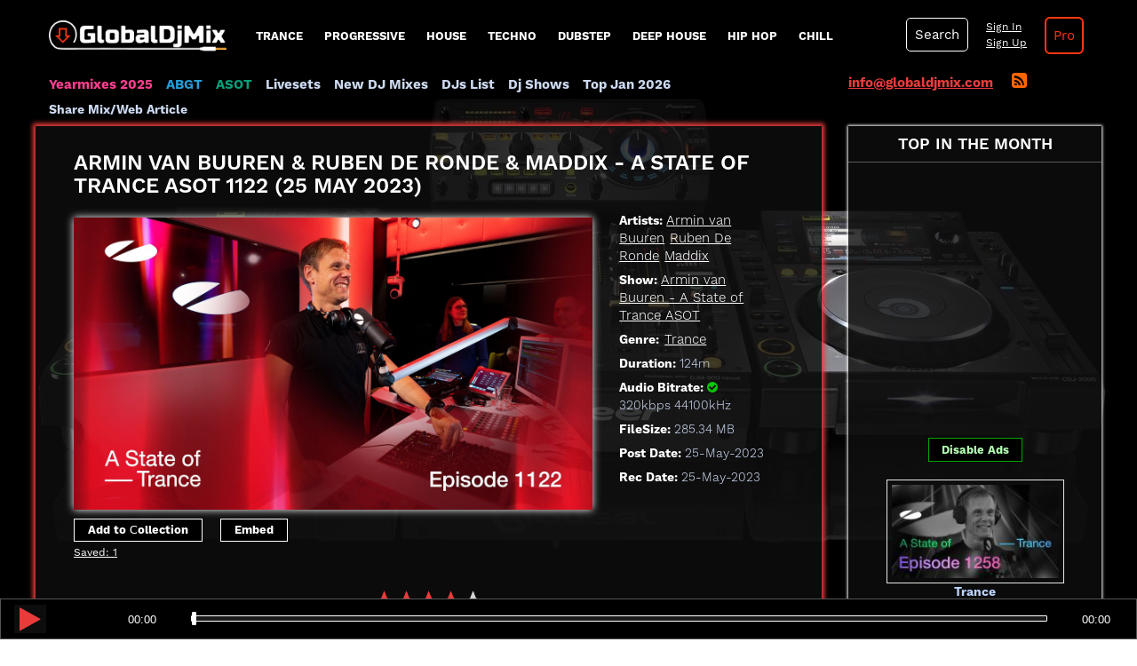

--- FILE ---
content_type: text/html; charset=UTF-8
request_url: https://globaldjmix.com/armin-van-buuren-ruben-de-ronde-maddix-a-state-of-trance-asot-1122-2023-may-25/
body_size: 14276
content:
<!DOCTYPE html>
<html lang="en">
  <head>
<meta charset="UTF-8">
<title>Armin van Buuren - A State Of Trance ASOT 1122 (25 May 2023) - Download MP3 & Tracklist</title>
<meta name="viewport" content="width=device-width" initial-scale="1" user-scalable="no">
<meta name="description" content="Download Armin van Buuren - A State Of Trance ASOT 1122 (25 May 2023) music DJ Mix in MP3 format; Audio Bitrate: 320kbps 44100kHz; FileSize: 285.34 MB; Genre: Trance; Duration: 124:31. Listen online. Also Tracklist / Playlist">
<meta name="keywords" content="A State Of Trance ASOT 1122, Armin van Buuren & Ruben De Ronde & Maddix, Trance, Download MP3, Listen Free, Playlist/Tracklist, DJ Music show, stream">
<meta property="og:title" content="Armin van Buuren - A State Of Trance ASOT 1122 (25 May 2023) - Download MP3 & Tracklist">
<meta property="og:type" content="music.song">
<meta property="og:description" content="Armin van Buuren - A State Of Trance ASOT 1122 (2023-05-25) - Listen/Download!. Also Tracklist / Playlist">
<meta property="og:url" content="https://globaldjmix.com/armin-van-buuren-ruben-de-ronde-maddix-a-state-of-trance-asot-1122-2023-may-25">
<meta property="og:image" content="https://globaldjmix.com/files/download/a_state_of_trance_episode_1122.jpg">
<meta name="robots" content="index, follow, max-image-preview:large, max-snippet:-1, max-video-preview:-1"/>
<meta property="article:published_time" content="2023-05-25T23:09:49+03:00"/>
<script async src="//pagead2.googlesyndication.com/pagead/js/adsbygoogle.js"></script>
<script type="text/javascript" src="/dist/js/jquery-1.11.1.min.js"></script>
<link rel="shortcut icon" href="/files/img/favicon.png" type="image/png">    
<script type="text/javascript" src="/dist/js/style.js?v=1.0"></script>
<script type="text/javascript" src="/dist/js/animate.js?v=3.1"> </script>
<script type="text/javascript" src="/dist/js/script.js?v=6.2"></script>
<link href="/dist/css/vendor/bootstrap.min.css" rel="stylesheet">
<link href="/dist/css/flat-ui.min.css" rel="stylesheet">
<link href="/dist/css/style.css?v=24.9" rel="stylesheet">

<link href="/dist/css/responsive.css?v=10.9" rel="stylesheet"> 

<link href="/dist/css/capcha.css?v=1.0" rel="stylesheet">   
   
<!-- Google Analytics -->
<script>
window.ga=window.ga||function(){(ga.q=ga.q||[]).push(arguments)};ga.l=+new Date;
ga('create', 'UA-67611465-1', 'auto');
ga('send', 'pageview');
</script>
<script async src='https://www.google-analytics.com/analytics.js'></script>
<!-- End Google Analytics -->  
<link rel="canonical" href="https://globaldjmix.com/armin-van-buuren-ruben-de-ronde-maddix-a-state-of-trance-asot-1122-2023-may-25/" />
 
  
  
<script src="https://apis.google.com/js/platform.js" async defer> {lang: 'ru'} </script>
<link rel="alternate" type="application/rss+xml" title="GlobalDjMix.com &raquo; RSS Feed" href="http://globaldjmix.com/rss" />
<script src="/files/libraries/star-rating-svg-master/src/jquery.star-rating-svg.js?v=1.0"></script>
<link rel="stylesheet" type="text/css" href="/files/libraries/star-rating-svg-master/src/css/star-rating-svg.css">
<!--End if controll page-->  
<script src="/files/libraries/clipboard.js-master/dist/clipboard.js"></script>
</head>
<body   class="armin-van-buuren-ruben-de-ronde-maddix-a-state-of-trance-asot-1122-2023-may-25">
	        <div class="container">
        <div class="system-message"></div>
        <div class="system-container"></div>
    </div>
            <div class="main-menu row">      
                <!--jQuery-Autocomplete-master-->
<script type="text/javascript" src="/files/libraries/jQuery-Autocomplete-master/dist/jquery.autocomplete.min.js"></script>
    <nav class="navbar navbar-inverse navbar-embossed">
        <div class="col-md-2 padding-left-0 logo-wr">
            <button type="button" class="navbar-toggle" data-toggle="collapse" data-target="#navbar-collapse-01">
              <span class="sr-only">Toggle navigation</span>
            </button>
              <a href="/" id="logo" title="GlobalDJMix - Best DJ Mixes & Live Sets">
                <img width="200" src="/files/img/logo-smart.png" alt="GlobalDJMix - Best DJ Mixes & Live Sets" class="logo-site">                    
              </a>
              <div class="ajax-wrapper"> 
	<img src="/dist/img/ajax-loader.gif" alt="" width="50" id="img_load">
</div>        </div>
        <div class="navbar-collapse collapse main-menu-container"  id="navbar-collapse-01">
            <div   class="form-search hidden"><div   class="wrapper-srch"><div   class="col-md-2 srch-elem srch-field-wrapper"><div   class="form-group"><select name="search_type" class="search-field" >
			<option value="mixes" selected > Mixes </option>
			<option value="artists"  > Artists </option>
			<option value="shows"  > Shows </option>
	</select></div></div><div   class="col-md-8 srch-elem"><div class="form-group"> 
	  	<input type="text" autocomplete="off" class="form-control search-field" id="search-field" name="search" placeholder="Enter mix title or artist name" required="" >
</div> </div><div   class="col-md-1 srch-elem"><button   type="button"  id="search-submit">Search</button></div></div><div   class="autocomplete"></div></div>            <ul class="nav navbar-nav mainmenu navbar-left">                 
            <li class="item-menu menu-hover-item" data-chld-id="34">
<a href="/style-mixes/trance" class="text-shadow">Trance</a>		
<ul class="chld-item-menu" id="chld-34">
<li class="item-menu">
<a href="/style-mixes/vocal-trance" class="text-shadow">Vocal Trance</a></li>
<li class="item-menu">
<a href="/style-mixes/uplifting-trance" class="text-shadow">Uplifting Trance</a></li>
		
		<li class="item-menu">
<a href="/style-mixes/goa-psy-trance" class="text-shadow">Goa Psy Trance</a></li>
		<li class="item-menu">
<a href="/style-mixes/melodic-trance" class="text-shadow">Melodic Trance</a></li>
		<li class="item-menu">
<a href="/style-mixes/progressive-trance" class="text-shadow">Progressive Trance</a></li>
		<li class="item-menu">
<a href="/style-mixes/tech-trance" class="text-shadow">Tech Trance</a></li>
	<li class="item-menu">
<a href="/style-mixes/epic-trance" class="text-shadow">Epic Trance</a></li>		
</ul>
</li>
<li class="item-menu menu-hover-item" data-chld-id="35">
<a href="/style-mixes/progressive-house" class="text-shadow">progressive</a><ul class="chld-item-menu" id="chld-35">
<li class="item-menu">
<a href="/style-mixes/dark-progressive" class="text-shadow">Dark Progressive</a></li>
<li class="item-menu">
<a href="/style-mixes/melodic-progressive" class="text-shadow">Melodic Progressive</a></li>
<li class="item-menu">
<a href="/style-mixes/progressive-psy" class="text-shadow">Progressive Psy</a></li>
</ul>
</li>
<li class="item-menu menu-hover-item" data-chld-id="36">
<a href="/style-mixes/house" class="text-shadow">House</a>		
<ul class="chld-item-menu" id="chld-36">
		<li class="item-menu">
<a href="/style-mixes/afro-house" class="text-shadow">Afro House</a></li>
		<li class="item-menu">
<a href="/style-mixes/deep-house" class="text-shadow">Deep House</a></li>
		<li class="item-menu">
<a href="/style-mixes/deep-nudisco" class="text-shadow">Deep NuDisco</a></li>
		<li class="item-menu">
<a href="/style-mixes/disco-house" class="text-shadow">Disco House</a></li>
		<li class="item-menu">
<a href="/style-mixes/dutch-house" class="text-shadow">Dutch House</a></li>
		<li class="item-menu">
<a href="/style-mixes/electro-house" class="text-shadow">Electro House</a></li>
		<li class="item-menu">
<a href="/style-mixes/funky-house" class="text-shadow">Funky House</a></li>
		<li class="item-menu">
<a href="/style-mixes/garage-house" class="text-shadow">Garage house</a></li>
		<li class="item-menu">
<a href="/style-mixes/indie-dance" class="text-shadow">Indie Dance</a></li>
		<li class="item-menu">
<a href="/style-mixes/soulful-house" class="text-shadow">Soulful House</a></li>
		<li class="item-menu">
<a href="/style-mixes/south-african-house" class="text-shadow">South African House</a></li>
		<li class="item-menu">
<a href="/style-mixes/tribal-house" class="text-shadow">Tribal House</a></li>
		<li class="item-menu">
<a href="/style-mixes/vocal-deep-house" class="text-shadow">Vocal Deep House</a></li>
</ul>
</li>

<li class="item-menu menu-hover-item" data-chld-id="37">
<a href="/style-mixes/techno" class="text-shadow">Techno</a>		
<ul class="chld-item-menu" id="chld-37">
		<li class="item-menu">
<a href="/style-mixes/acid" class="text-shadow">Acid</a></li>
		<li class="item-menu">
<a href="/style-mixes/afro-tech" class="text-shadow">Afro Tech</a></li>
		<li class="item-menu">
<a href="/style-mixes/deep-tech" class="text-shadow">Deep Tech</a></li>
		<li class="item-menu">
<a href="/style-mixes/detroit-techno" class="text-shadow">Detroit Techno</a></li>
		<li class="item-menu">
<a href="/style-mixes/dub-techno" class="text-shadow">Dub Techno</a></li>
		<li class="item-menu">
<a href="/style-mixes/electro" class="text-shadow">Electro</a></li>
		<li class="item-menu">
<a href="/style-mixes/electronica" class="text-shadow">Electronica</a></li>
		<li class="item-menu">
<a href="/style-mixes/hardstyle" class="text-shadow">Hardstyle</a></li>
		<li class="item-menu">
<a href="/style-mixes/minimal" class="text-shadow">Minimal</a></li>
		<li class="item-menu">
<a href="/style-mixes/tech-house" class="text-shadow">Tech House</a></li>
		<li class="item-menu">
<a href="/style-mixes/underground-techno" class="text-shadow">Underground Techno</a></li>
</ul>
</li>
<li class="item-menu menu-hover-item" data-chld-id="1121">
<a href="/style-mixes/dubstep" class="text-shadow">Dubstep</a>		
<ul class="chld-item-menu" id="chld-1121">
<li class="item-menu">
<a href="/style-mixes/bachata" class="text-shadow">Bachata</a></li>
<li class="item-menu">
<a href="/style-mixes/breaks" class="text-shadow">Breaks</a></li>
<li class="item-menu">
<a href="/style-mixes/drum-and-bass" class="text-shadow">Drum and Bass</a></li>
<li class="item-menu">
<a href="/style-mixes/hip-hop" class="text-shadow">Hip Hop</a></li>
<li class="item-menu">
<a href="/style-mixes/moombahton" class="text-shadow">Moombahton</a></li>
<li class="item-menu">
<a href="/style-mixes/rap" class="text-shadow">Rap</a></li>
<li class="item-menu">
<a href="/style-mixes/rnb" class="text-shadow">RnB</a></li>
<li class="item-menu">
<a href="/style-mixes/trap" class="text-shadow">Trap</a></li>
</ul>
</li>
<li class="item-menu menu-hover-item" data-chld-id="36">
<a href="/style-mixes/deep-house" class="text-shadow">Deep House</a>		
<ul class="chld-item-menu" id="chld-36-2">
<li class="item-menu">
	<a href="/style-mixes/deep-nudisco" class="text-shadow">Deep NuDisco</a>			
</li>
<li class="item-menu">
	<a href="/style-mixes/vocal-deep-house" class="text-shadow">Vocal Deep House</a>				
</li>
<li class="item-menu">
		<a href="/style-mixes/deep-tech" class="text-shadow">Deep Tech</a>				
	</li>
</ul>
</li>
<li class="item-menu menu-hover-item" data-chld-id="36">
<a href="/style-mixes/hip-hop" class="text-shadow">Hip Hop</a>		
<ul class="chld-item-menu" id="chld-36-5">
<li class="item-menu">
	<a href="/style-mixes/rap" class="text-shadow">Rap</a>				
</li>
<li class="item-menu">
	<a href="/style-mixes/rnb" class="text-shadow">RnB</a>				
</li>
</ul>
</li>
<li class="item-menu menu-hover-item" data-chld-id="36">
<a href="/style-mixes/chillout" class="text-shadow">Chill</a>	
<ul class="chld-item-menu" id="chld-36-3">
<li class="item-menu">
	<a href="/style-mixes/ambient" class="text-shadow">Ambient</a>				
</li>
<li class="item-menu">
	<a href="/style-mixes/lounge" class="text-shadow">Lounge</a>				
</li>
</ul>
</li>

                      </ul>
        </div>
        <div class="main-menu-search-container clearfix relative">
            <div class="position-relative go-pro-link-menu float-right site-text go-pro-link pro-disabled" title="Go Pro on GlobalDjMix">                    
                <a href="/go-pro"   class="action-link simple-ajax-popup">Pro</a> 
                 
                                                      
            </div> 
            <div class="user-info position-relative">
                <div class="username">
    <div class="user-login position-relative">
        <a href="/get-auth-form" class="user-sign-link action-link simple-ajax-popup">Sign In</a> </br> <a href="/get-sign-up-form" class="user-sign-link action-link simple-ajax-popup">Sign Up</a>            </div>
</div>
                    
                <div class="hidden position-absolute user-carete">
	<div class="user-carete-link-wrapper"><a href="/user" >Dashboard</a></div>	
	<div class="user-carete-link-wrapper"><a href="/my-collections" >My Collection</a></div>
		<div class="user-carete-link-wrapper"><a href="/logout&type=ajax" >Logout</a></div>
</div>            </div>
            <div class="search-pane">
                <a href="javascript:void(0);"   class="srch"  id="show-srch">Search</a>            </div>                           
        </div>
    </nav> 
<script src="/dist/js/flat-ui.min.js"></script>
<script src="/docs/assets/js/application.js"></script><script type="text/javascript"> 
var b_type = $(document).find('[name=search_type]').val();   
$('#search-field').autocomplete({
    serviceUrl: '/search-json-reaponse&b_type=' + b_type,
    deferRequestBy: 700,
    onSelect: function (suggestion) {
        //console.log(suggestion);
        if(b_type == 'mixes') {
            window.location = '/' + suggestion.page_name;
        }
        if(b_type == 'artists') {
            window.location = '/' + suggestion.page_name;
        }
        if(b_type == 'shows') {
            window.location = '/livesets-mixes-podcasts-radioshow/' + suggestion.url;
        }             
    },
    onSearchComplete: function (query, suggestion) {
        //console.log(suggestion);            
    }
});
$(document).on('change', '[name=search_type]', function(e){
    b_type = $(this).val(); 
    console.log(b_type);
    $('#search-field').autocomplete({
        serviceUrl: '/search-json-reaponse&b_type=' + b_type,
        deferRequestBy: 700,
        onSelect: function (suggestion) {
            //console.log(suggestion);
            if(b_type == 'mixes') {
                window.location = '/' + suggestion.page_name;
            }
            if(b_type == 'artists') {
                window.location = '/livedj/' + suggestion.page_name;
            }
            if(b_type == 'shows') {
                window.location = '/livesets-mixes-podcasts-radioshow/' + suggestion.url;
            }
                        
        },
        onSearchComplete: function (query, suggestion) {
            //console.log(suggestion);            
        }
    });       
});
</script>
 
            
    </div>
        <div class="a-menu-wrapper row">
        <div class="col-md-9 padding-left-0 advanced-menu">
	<nav class="navbar navbar-inverse navbar-embossed">
		<ul>	
				<li><a href="/yearmixes-2025"   class="yearmixes-2024">Yearmixes 2025</a></li>
				<li><a href="/livesets-mixes-podcasts-radioshow/group-therapy-abgt-download-mp3"   class="group-therapy-abgt-download-mp3">ABGT</a></li>
				<li><a href="/livesets-mixes-podcasts-radioshow/armin-van-buuren-a-state-of-trance-asot-download-mp3"   class="armin-van-buuren-a-state-of-trance-asot-download-mp3">ASOT</a></li>				
				<li class="item-menu"><a href="/livesets" >Livesets</a></li>
				<li><a href="/livedjsets"   class="new-dj-mixes-link">New DJ Mixes</a></li>
				<li><a href="/livedj" >DJs List</a></li>
				<li><a href="/livesets-mixes-podcasts-radioshow" >Dj Shows</a></li>
				
				<li>
										<a href="/best-mixes/2026-01" >Top Jan 2026</a>									</li> 	
					
			<li><a href="/share-dj-mixes"   class="guest-posting-index adv-link">Share Mix/Web Article</a></li>
		</ul>
  	</nav class="navbar navbar-inverse navbar-embossed">
  	     
</div>
<div class="col-md-3 text-mail-rss">
	<div>    
		<div class="inline-block">
		  <a id="mailto" href="mailto:info@globaldjmix.com">info@globaldjmix.com</a>
		</div>
		<div class="inline-block margin-left-15">
		  <a href="/rss"   class="rss-icon"><i class="fa fa-rss-square"></i></a>		</div>  
	</div>  
            
</div>

    </div>
    <!--<div class="row">
    	<div class="error">
			<h6>File server "Box" is currently unavailable. Sorry for the inconvenience.</h6>
		</div>
	</div>-->
          
            <div class="system-messages">
        <div class="row">
                    </div>
    </div> 
    <div class="content">
                    <div class="row">
<div class="page-single-mix clearfix">
<div class="col-md-9 single-mix-main-body">
<input type="text" hidden="hidden" value="52001" id="bid">
<article class="mix-block single-panel-wrapper" itemscope itemtype="https://schema.org/MusicRecording"> <!-- itemscope itemtype="https://schema.org/PodcastEpisode"-->
     <meta itemprop="inLanguage" content="en-US"> 
        <div class="single-panel" role="main">
                <header class="mix-title-wrapper">                
                                    <h1 style="color: #fff;" class="header-title" itemprop="name">Armin van Buuren & Ruben De Ronde & Maddix - A State Of Trance ASOT 1122 (25 May 2023)</h1>                        </header>  
        <meta itemprop="about" content="A State Of Trance ASOT 1122 - Trance DJ Mix show by Armin van Buuren in MP3 format free. Recorded at 25 May 2023. The finest quality 320kbps 44100kHz, filesize: 285.34 MB at high speed source.">  
        <section class="top-single clearfix">
            <div class="col-md-9 padding-left-0-resp">
                <div class="mix-image-single">
                    <a href="/files/download/a_state_of_trance_episode_1122.jpg" class="image-popup-vertical-fit"
                       title="Armin van Buuren" itemprop="image" itemscope itemtype="https://schema.org/ImageObject">
                        <img class="single-image" src="/files/download/a_state_of_trance_episode_1122.jpg"
                             alt="Armin van Buuren - A State Of Trance ASOT 1122 - 25 May 2023"
                             title="Armin van Buuren - A State Of Trance ASOT 1122 - 25 May 2023">                                
                        <meta itemprop="url" content="https://globaldjmix.com/files/download/a_state_of_trance_episode_1122.jpg                      
                            <meta itemprop="width" content="660">
                        <meta itemprop="height" content="330">
                    </a>                    
                </div>
                <script type="text/javascript">
      $(document).ready(function() {

        $('.image-popup-vertical-fit').magnificPopup({
          type: 'image',
          closeOnContentClick: true,
          mainClass: 'mfp-img-mobile',
          image: {
            verticalFit: true
          }
          
        });

        $('.image-popup-fit-width').magnificPopup({
          type: 'image',
          closeOnContentClick: true,
          image: {
            verticalFit: false
          }
        });

        $('.image-popup-no-margins').magnificPopup({
          type: 'image',
          closeOnContentClick: true,
          closeBtnInside: false,
          fixedContentPos: true,
          mainClass: 'mfp-no-margins mfp-with-zoom', // class to remove default margin from left and right side
          image: {
            verticalFit: true
          },
          zoom: {
            enabled: true,
            duration: 300 // don't foget to change the duration also in CSS
          }
        });

      });
    </script>                				<div class="row">
	                <div class="col-md-12 shared-wrapper clearfix">

	                	<div class="float-left-blocks shared collection-btn margin-left-0">
	                		<button class="site-share link-for-player-white add-collection " type="button" title="Add to my collection">
	Add to Сollection</button>

<div class="user-saved relative">
	<div class="user-saved-base">
		<span>Saved: 1</span>
	</div>
	<div class="user-saved-block-list hidden">		
		<table>
			<thead></thead>
			<tbody>
						<tr><td>
				<img   src="/files/flags/png/ua.png"  class="flag"  title="Ukraine">			</td>
			<td>
								<i class="fa user-activity-icon fa-check-circle" aria-hidden="true" title="Confirmed Account"></i>
							</td>
			<td>
				SmartFix		
			</td> 
			</tr>
							
			</tbody>
		</table>	
	</div>
</div>
	                	</div> 

	                    	                	<div class="float-left-blocks shared">
	                		<button class="site-share link-for-player-white" id="embed-widget" type="button">Embed</button>
	                	</div> 
	                     
	                    <div class="shared facebook float-left-blocks">
	                        <div id="fb-root"></div>                       
	                        <div class="fb-share-button" data-href="https://globaldjmix.com/livedjsets/armin-van-buuren-ruben-de-ronde-maddix-a-state-of-trance-asot-1122-2023-may-25" data-width="100px" data-layout="button_count"></div>
	                    </div>
                        <!-- Load Facebook SDK for JavaScript -->
                        <script>(function(d, s, id) {
                        var js, fjs = d.getElementsByTagName(s)[0];
                        if (d.getElementById(id)) return;
                        js = d.createElement(s); js.id = id;
                        js.src = "https://connect.facebook.net/en_US/sdk.js#xfbml=1&version=v3.0";
                        fjs.parentNode.insertBefore(js, fjs);
                        }(document, 'script', 'facebook-jssdk'));</script>
	                </div> 
                </div>
                                                 
                <div id="toc_container" class="have_bullets margin-top-20 hidden">
                    <ul class="toc_list">
                                                    <li><a href="#listen-online">#Listen Online</a></li>
                                                                        <li><a href="#download-listen">#Download</a></li>
                                                                        <li><a href="#tracklist-single-item">#Tracklist</a></li>
                                            </ul>
                </div>
                            </div> 
            <div class="col-md-3" itemscope itemtype="https://schema.org/AudioObject">
            	<meta itemprop="caption" content="Download" />
            	            	<meta itemprop="playerType" content="Silverlight" />
            	            	<meta itemprop="description" content="Armin van Buuren & Ruben De Ronde & Maddix - A State Of Trance ASOT 1122 (25 May 2023)" />
                <meta itemprop="encodingFormat" content="audio/mpeg" />
                <meta itemprop="contentUrl" content="http://files.globaldjmix.com/2023/05/25/Armin van Buuren - A State Of Trance Episode 1122.mp3"></meta>
                
                                <div class="artist-single-item single-item-field">
                    <span class="prop-info">
                        Artists:
                    </span>
                                        <span class="prop-value"><a href="/armin-van-buuren"   class="single-info-link">Armin van Buuren</a></span>
                                        <span class="prop-value"><a href="/ruben-de-ronde"   class="single-info-link">Ruben De Ronde</a></span>
                                        <span class="prop-value"><a href="/maddix"   class="single-info-link">Maddix</a></span>
                     
                </div>               
                                                <div class="rec-date-single-item single-item-field">
                    <span class="prop-info">
                        Show:
                    </span>
                    <span class="prop-value"><a href="/livesets-mixes-podcasts-radioshow/armin-van-buuren-a-state-of-trance-asot-download-mp3"   class="single-info-link">Armin van Buuren - A State of Trance ASOT</a></span>
                </div>
                 
                <div class="genre-single-item  single-item-field">
                    <span class="prop-info">
                        Genre:</span>
                <span class="prop-value">
                    <a href="/style-mixes/trance"   class="single-info-link">Trance</a>                </span>
                </div>
				                                    <div class="duration-single-item single-item-field">
                    <span class="prop-info">
                        Duration:
                    </span>
                    <span class="prop-value">124m</span>
                    <meta itemprop="duration" content="" />
                </div>
                                                <div class="quality-single-item single-item-field">
                    <span class="prop-info">
                        Audio Bitrate:
                    </span>
                    <span class="prop-value">
                                                <i class="fa fa-check-circle best-quality" title="Best quality on the web" aria-hidden="true"></i>
                                                320kbps 44100kHz                        <meta itemprop="bitrate" content="320000" />
                    </span>
                </div>
            	            	                <div class="size-single-item single-item-field">
                    <span class="prop-info">
                        FileSize:
                    </span>
                    <span class="prop-value">285.34 MB</span>
                    <meta itemprop="contentSize" content="292188" />
                </div>
                                <div class="post-date-single-item single-item-field">
                    <span class="prop-info">
                        Post Date:
                    </span>
                    <span class="prop-value">25-May-2023</span>
                    <meta itemprop="uploadDate" content="2023-05-25T23:09:49+03:00" />
                </div>
                <div class="rec-date-single-item single-item-field">
                    <span class="prop-info">
                                                    Rec Date:
                                            </span>
                    <span class="prop-value">25-May-2023</span>
                </div>                               
            </div>
        </section> <!--End top single--> 

                <section class="embed-source single-item-field margin-top-30 hidden">
            
        </section>
         
             
                <div class="gdjm-player" id="listen-online">
	<div class="prop-info">  
	                          
        <h2 class="site-text">
        	Listen Online
    	</h2>
    	    
			<input type="hidden" name="show_introduce_seconds" value="40">
		<input type="hidden" name="show_id" value="2">
	    </div>
	<input type="hidden" name="audio-src" value="https://stream6.mixcloud.com/secure/c/m4a/64/1/c/8/7/11cf-d383-4903-bf78-b47d2e4b7a88.m4a?sig=L7z0uTGPKIojtkANO07UsA">
			<input type="hidden" name="audio-bid" value="52001">
			<table class="player-table">
		<tbody>
			<tr>
				<td class="td-pl">
					<div class="pl-cntr">
						<img alt="Play DJ Mix" src="/files/img/Rolling-1s-200px.gif" width="34" class="load-audio hidden">
						<button type="button" class="play-audio" title="Listen Armin van Buuren & Ruben De Ronde & Maddix - A State Of Trance ASOT 1122 (25 May 2023)">
							<i class="fa fa-play" aria-hidden="true"></i>
						</button>
						<button type="button" class="resume-audio hidden"  title="Listen Armin van Buuren & Ruben De Ronde & Maddix - A State Of Trance ASOT 1122 (25 May 2023)">
							<i class="fa fa-play" aria-hidden="true"></i>
						</button>
						<button type="button" class="pause-audio hidden" title="Pause Armin van Buuren & Ruben De Ronde & Maddix - A State Of Trance ASOT 1122 (25 May 2023)">
							<i class="fa fa-pause" aria-hidden="true"></i>
						</button>
					</div>
				</td>
				<td class="td-el">
					<time class="we-audio-controls__time we-audio-controls__time--remaining time-value" role="timer">00:00</time>
				</td>
				<td class="td-tl">
					<div class="time-line">
						<input type="range" id="seek-slider" class="time-elapsed" max="100" value="0" disabled>
					</div>
				</td>
				<td class="td-tv">
					<time class="we-audio-controls__time we-audio-controls__time--remaining time-elapsed" role="timer">00:00</time>
				</td>
			</tr>
			<!--<tr class="playing-track-name-tr">
				<td colspan="4" class="">
					<div class="playing-track-name"></div>
				</td>
			</tr>-->
						<tr class="visualizer-container hidden">
				<td colspan="4" class="td-canvas">
					<canvas id='canvas'></canvas>
				</td>
			</tr>
		</tbody>
	</table>
	</div>
<div class="audio-wp"></div>
<script type="text/javascript">
	$(document).ready(function(){
		var duration = 0;
		var showAdsMsg = false;
		var multiple = 59;
		var checkRoundSec = 0
		var tracks = [];
		var minutesPerTrack = 0;
		//var trackTimes[] = {sec: 0, trackName: 'Start Show'};
		var trackTimes = [];
		var autoplay = $(document).find('[name=autoplay]').val();
		if(autoplay == 'autoplay') {
			playAudio();
		}
		$(document).on('click', '.play-audio', function(e){
			playAudio();
		});
		$(document).on('click', '.pause-audio', function(e){
			audioObj.pause();
			$(this).addClass('hidden');
			$(document).find('.resume-audio').removeClass('hidden');
		});
		$(document).on('click', '.resume-audio', function(e){
			audioObj.play();
			$(this).addClass('hidden');
			$(document).find('.pause-audio').removeClass('hidden');
			showAdsMsg = false;
		});	
		$(document).on('change', '#seek-slider', function(e){
			var pos = $(this).val();	
			if(typeof audioObj !== 'undefined') {		
				seek = audioObj.duration * (pos / 100);
				audioObj.currentTime = seek;
			}
		});

		$(document).on('click', '.play-pos', function(e){
			var minutes = 0;
			var secundes = 0;
			var hours = 0;
			var posMin = $(this).text();
			var posP = posMin.split(':');
			if(posP.length == 2) {
				var minutes = posP[0];
				var secundes = posP[1];
			}
			if(posP.length == 3) {
				var minutes = posP[1];
				var secundes = posP[2];
				var hours = posP[0];
			}
			secundes = parseInt(hours * 60 * 60) + parseInt(minutes * 60) + parseInt(secundes);
			if(typeof audioObj === "undefined") {
				playAudio(secundes);
			} else {
				audioObj.currentTime = secundes;
			}
		});

		$(document).on('click', '.enable-play', function(e) {
			$(document).find('.gdjm-player').show();
			playAudio();
			$(this).hide();

		});

		function playAudio(secundes) {
			if(secundes == undefined) {
				secundes = 0;
			}
			try {
				setTimeout(isAudioPlay, 30000);
				$(document).find('.play-audio').addClass('hidden');
				$(document).find('.load-audio').removeClass('hidden');				
				var a = document.createElement("audio");
				var src = $(document).find('[name=audio-src]').val();				
				var audio_bid = $(document).find('[name=audio-bid]').val();	
				$(document).find('.show-tracklist').trigger('click');
				if(src.indexOf('https://soundcloud.com') > -1) {
					var server_url = '/soundcloud';
				    AjaxRequest(server_url, function(data){            
				        var json = JSON.parse(data);
				        if (json.success == true) {
				            audioObj = new Audio(json.url);
							audioObj.currentTime = secundes;
							audioObj.play();
							if(audio_bid !== undefined) {
								pplay(audio_bid);
							}
							audioObj.ontimeupdate = function() {innerTime()};			
							$(document).find('#seek-slider').val(0);
							$(document).find('#seek-slider').removeProp('disabled');
				        } else {
				            Message('error', json.messages.error.message, json.messages.error.header, false, json.errors);
				        }
				    }, 'GET', {url: src, bid: audio_bid});
				} else if(src.indexOf('https://www.youtube.com') > -1) {
					var server_url = '/youtube';
				    AjaxRequest(server_url, function(data){            
				        var json = JSON.parse(data);
				        if (json.success == true) {
				            audioObj = new Audio(json.url);
							audioObj.currentTime = secundes;
							audioObj.play();
							if(audio_bid !== undefined) {
								pplay(audio_bid);
							}
							audioObj.ontimeupdate = function() {innerTime()};			
							$(document).find('#seek-slider').val(0);
							$(document).find('#seek-slider').removeProp('disabled');
				        } else {
				            Message('error', json.messages.error.message, json.messages.error.header, false, json.errors);
				        }
				    }, 'GET', {url: src, bid: audio_bid});
				} else if(src.indexOf('https://www.friskyradio.com') > -1) {
					console.log(src.indexOf('friskyradio.com'));
					var server_url = '/friskyradio';
				    AjaxRequest(server_url, function(data){            
				        var json = JSON.parse(data);
				        console.log(json);
				        if (json.success == true) {
				            audioObj = new Audio(json.url);
							audioObj.currentTime = secundes;
							audioObj.play();
							if(audio_bid !== undefined) {
								pplay(audio_bid);
							}
							audioObj.ontimeupdate = function() {innerTime()};			
							$(document).find('#seek-slider').val(0);
							$(document).find('#seek-slider').removeProp('disabled');
							$(document).find('.animate-height').css('height', '0px');
				        } else {
				            Message('error', json.messages.error.message, json.messages.error.header, false, json.errors);
				        }
				    }, 'GET', {url: src, bid: audio_bid});
				} else {	
					audioObj = new Audio(src);
					audioObj.currentTime = secundes;
					audioObj.play();
					if(audio_bid !== undefined) {
						pplay(audio_bid);
					}
					audioObj.ontimeupdate = function() {innerTime()};			
					$(document).find('#seek-slider').val(0);
					$(document).find('#seek-slider').removeProp('disabled');	
				}						
			} catch {

			}
		}

		function innerTime() 
		{
			var date = new Date(null);			
			cSec = audioObj.currentTime;
			date.setSeconds(cSec); // specify value for SECONDS here			
			if(duration == 0) {
				duration = audioObj.duration;				
			}
			var width = (cSec/duration) * 100;
			//***** Elapsed *******************
			var elapredSec = duration - cSec;
			var elapsedDate = new Date(null);
			elapsedDate.setSeconds(elapredSec); // specify value for SECONDS here
			var elapsed = elapsedDate.toISOString().substr(11, 8);
			//************************************
			$(document).find('#seek-slider').val( width );
			var result = date.toISOString().substr(11, 8);
		    $(document).find('.time-value').html(result);
		    $(document).find('.time-elapsed').html(elapsed);
		    if(cSec > 0 && !audioObj.paused) {
		    	$(document).find('.load-audio').addClass('hidden');
		    	$(document).find('.pause-audio').removeClass('hidden');	
		    }
            var tracks = $(document).find('#tracklist-single-item').find('.track');
            if(cSec > 0) {
            	$.each(tracks, function(index, track){
            		var timeCurItemSec = parseInt($(track).data('pos-sec'));
            		var nextSec = parseInt($(tracks[index + 1]).data('pos-sec'));
            		if(nextSec > 0) {
	            		if(typeof nextSec !== 'undefined' && cSec > timeCurItemSec && cSec < nextSec) {
	            			if(!$(track).hasClass('playing-track')) {
	            				$(document).find('#tracklist-single-item').find('.track').removeClass('playing-track');
	            				$(track).addClass('playing-track');
	            			}
	            		}
	            		if(isNaN(nextSec) && cSec > timeCurItemSec) {
	            			if(!$(track).hasClass('playing-track')) {
	            				$(document).find('#tracklist-single-item').find('.track').removeClass('playing-track');
	            				$(track).addClass('playing-track');
	            			}
	            		}
            		}
            	});
            }
		    
		}
		function pplay(bid) {
			var ab = 0;
	        if($(document).find('.adsbygoogle').is(':empty') || $(document).find('.adsbygoogle').html() == undefined){ 
	            var ab = 1;
	        }
            var url = '/listen?bid=' + bid + '&ab=' + ab;
            AjaxRequest(url, function(json){            
                if (json.success == true) {
                	//tracks = json.tracks;   
                	if(json.newCount > 0) {
                		$(document).find('.mix-block').find('.fa-headphones').html('&nbsp' + json.newCount);
                	}               
                } else {
                    Message('error', json.messages.error.message, json.messages.error.header, false, json.errors);
                }
            });
        }
        function isAudioPlay(argument) {
        	if(audioObj.currentTime == 0) {        		
        		$(document).find('.load-audio').addClass('hidden');	
        		$(document).find('.play-audio').removeClass('hidden');
        		$(document).find('.reload-audio-container').removeClass('hidden');
        		$(document).find('.visualizer-container').addClass('hidden');
        		alert('Playback error');
        	}
        }

	});
</script>
<style type="text/css">

	#canvas {
		width: 50%;
		height: 50px;
		float: right;
	}


	.time-dv {
		width: 100%;
    	height: 10px;
	}

	.player-table th,
	.player-table td {
		padding: 5px 10px;
	}

	.gdjm-player {
		/*padding-left: 15px;
		padding-right: 15px;*/
	}

	.thing {
	   -webkit-appearance: value;
	   -moz-appearance:    value;
	   appearance:         value;
	}
	.play-audio .fa,
	.pause-audio .fa,
	.resume-audio .fa {
		font-size: 30px;
		color: #ea3b3b;
	}
	.play-audio,
	.pause-audio,
	.resume-audio {
		background: rgba(14, 14, 14, 0.95) none repeat scroll 0% 0%;
		border: 1px solid black;
	}
	.player-table {
		width: 100%;
		/*background-color: black;*/
	}
	.time-value,
	.time-elapsed {
		color: #fff;
		font-size: 12px;
		text-align: center;
	}
	.pl-cntr {
		width: 45px;
		text-align: center;
	}
	.td-pl {
		width: 9%;
		text-align: center;
		text-align: left;
	}
	.td-tv {
		width: 90px;
		text-align: center;
	}
	.td-el {
		text-align: center;
		width: 90px;
	}
	.time-line {
		width: 100%;
		position: relative;
	}
	.playing-track-name {
		color: #fff;
		font-size: 12px;
		padding-left: 10px;
	}
	input[type="range"] {
	    -webkit-appearance: none;
	    margin-right: 15px;
	    height: 7px;
	    background-color: #fff;
	    border-radius: 5px;
	    background-size: 70% 100%;
	    background-repeat: no-repeat;
	}
	input[type=range]::-webkit-slider-runnable-track {
      	border-radius: 1px;
      	height: 7px;
	  	border: 1px solid #fff;
      	background: rgba(14, 14, 14, 0.95) none repeat scroll 0% 0%;
    }
    input[type=range]::-moz-range-track {
    	border-radius: 1px;
      	height: 7px;
	  	border: 1px solid #fff;
      	background: rgba(14, 14, 14, 0.95) none repeat scroll 0% 0%;
    }
    input[type=range]::-webkit-slider-thumb
     {
      	background: #fff;
      	border: 1px solid #fff;
      	border-radius: 1px;
      	cursor: pointer;
      	width: 5px;
      	height: 15px;
      	-webkit-appearance: none;
      	margin-top: -5px;
      	color: #fff;
        background-size:20px;
        background-repeat: no-repeat;
    }
    input[type=range]::-moz-range-thumb {
		background: #fff;
      	border: 1px solid #fff;
      	border-radius: 1px;
      	cursor: pointer;
      	width: 5px;
      	height: 15px;
      	-webkit-appearance: none;
      	margin-top: -5px;
     	color: #fff;
    }
    input[type="range"]::-moz-range-progress {
    	background: #fff;
    	height: 7px;
    }
    progress {
	  -webkit-appearance: none;
	}
    input[type="range"]::-webkit-progress-bar{
    	background: #fff;
    	height: 7px;
    }
    #seek-slider {
    	cursor: pointer;
    }

    .we-audio-controls__time {
	    flex-shrink: 0;
	    color: #fff;
	    font-feature-settings: "tnum";
	    font-variant-numeric: tabular-nums;
	    font-size: 13px;
	    line-height: 1.38462;
	    font-weight: 400;
	    letter-spacing: -.005em;
	    font-family: "SF Pro Text","SF Pro Icons","Apple WebExp Icons Custom","Helvetica Neue",Helvetica,Arial,sans-serif;
	}
</style>            
                        
 
                        <section class="bottom-single" id="download-listen">
            <div class="pdownload-single-item single-item-field">
                <div class="prop-value">
                    <div class="rating-wrapper centered font-size-12" id="rating-52001">
    <input type="hidden" name="node_type" value="block">
    <input type="hidden" name="id" value="52001">
    <div class="rating"></div>
        <div class="rate_cls" itemprop="aggregateRating" itemscope itemtype="http://schema.org/AggregateRating">   
        Rating: <span id="rating-value" itemprop="ratingValue" content="4.04">4.04</span>/                         
            <span itemprop="bestRating" content="5">5</span>   Votes:                            
            <span id="rating-count" itemprop="reviewCount" content="330">330</span>    
            <meta itemprop="worstRating" content="1">                                                  
        </div>
</div>
<script type="text/javascript">
    $(".rating").starRating({
        starSize: 25,
        emptyColor: 'lightgray',
        hoverColor: '#ea3b3b',
        activeColor: '#ea3b3b', 
        useGradient: false,
        initialRating: 4.04,
        callback: function(currentRating, $el){
            var url = '/?page=set-rating&vote=' + currentRating + '&id=' + 52001 + '&type=ajax&node_type=block' ;
            AjaxRequest('/set-rating', function(data){
                var json = JSON.parse(data);
                $(document).find('#rating-52001').find('#rating-value').html(json.vote_value);
                $(document).find('#rating-52001').find('#rating-count').html(json.vote_count);
            }, 'POST', {vote: currentRating, id: $('[name=id]').val(), node_type: $('[name=node_type]').val()});
        }
    });
</script>                    <div class="animate-height free">
    					<span style="display: none;">
                            Thank you for visiting our site!
                            <a href="javascript:void(0);"   class="ajax-like"  data-like-bid="52001"><i class="fa fa-thumbs-o-up"></i></a>                                                        
                                                            
                                <span class="like-info"><span class="like-count">14</span><span
                                        class="like-text">likes this mix!</span></span>
                                			        </span>
                    </div>
 					                            <div class="adsense">   
        <!-- Single Mix - Under Download -->
        <ins class="adsbygoogle"
     style="display:inline-block;width:728px;height:90px"
     data-ad-client="ca-pub-4934739311818574"
     data-ad-slot="2085650013"></ins>
        <script>
             (adsbygoogle = window.adsbygoogle || []).push({});
        </script>
    </div>        
                       
                    <div class="download_source">
                    <input type="hidden" name="d_hash" value="d5374fae33b1018608c49c29a82715a8">
                                                    <div class="clearfix">
                                <div class="col-md-12">                              
                                <div class="alternative-source">
                                                                                                                                                        <div class="link-wrapper-zippy ">                               
                                                <a href="http://box.globaldjmix.com/media/armin-van-buuren-ruben-de-ronde-maddix-a-state-of-trance-asot-1122-2023-may-25/Q16nJI" 
                                                   class="download-link-zippy z-external-link download-animate-link"
                                                   data-block-id="52001" data-link="http://files.globaldjmix.com/2023/05/25/Armin van Buuren - A State Of Trance Episode 1122.mp3" data-animate-time="400" rel="nofollow,noindex,noreferrer"  target="_blank" data-ab="" title="Click to Download MP3 File: Armin van Buuren & Ruben De Ronde & Maddix - A State Of Trance ASOT 1122 (25 May 2023)">box.download</a>
                                            </div>                      
                                                                           
                                                                                                                                                                        </div>
                                </div>
                            </div>
                              
                    </div>                     
                    <div class="recommended_for_you_container"></div>              
                </div>
            </div>
        </section><!--End bottom single--> 
                        <div class="download-as-pro-user text-align-center margin-top-20">
                <a class="action-link simple-ajax-popup donate-btn" href="/go-pro">Buy Pro User for Disable Ads</a>      
            </div>
                        	            <div class="centered margin-top-30">  
                <a href="javascript:void(0);" class="link-for-player" id="report-broken-link">Report a broken download link</a>
            </div>
            <div class="report-broken-link hidden position-relative">
                <div class="site-wd">
	<form action="/report-broken-link-action" method="POST" id="form-report-broken-link">
	<div class="form-group">
	<table>
		<thead>
			<tr>
				<th></th>
				<th></th>
			</tr>
		</thead>
		<tbody>
							<tr>
					<td>
						<input type="radio" name="broken-link-type" class="site-radio" value="1">
					</td>
					<td>Expired link</td>
				</tr>
							<tr>
					<td>
						<input type="radio" name="broken-link-type" class="site-radio" value="2">
					</td>
					<td>Wrong file</td>
				</tr>
							<tr>
					<td>
						<input type="radio" name="broken-link-type" class="site-radio" value="3">
					</td>
					<td>File not playing</td>
				</tr>
							<tr>
					<td>
						<input type="radio" name="broken-link-type" class="site-radio" value="4">
					</td>
					<td>Access Denied</td>
				</tr>
					</tbody>
	</table>
	</div>
	<div class="form-group">
		<textarea name="report-broken-link-notice" class="site-textarea"></textarea>
	</div>
	<div class="form-group">
		<div class="row text-align-center">
			<div class="inline-block text-align-left">
				<button type="button" class="site-btn-success" id="send-report-broken-link">Submit</button>
			</div>	
			<div class="inline-block text-align-right margin-left-15">
				<button type="button" class="site-btn-cancel" id="cancel-report-broken-link">Cancel</button>
			</div>
		</div>
	</div>
	</form>
</div>            </div>   
             
                <div class="leave-comment-container centered">
            <a href="#new-comment-form" class="link-for-player underline-none">Leave Comment</a>
        </div>
                <section class="margin-top-20">
            <div class="single-item-field Official">
                <div class="prop-info off-wrp"><div class="site-text">Official thumbnail</div></div>
                <div class="prop-value">                     
                    <img src="https://thumbnailer.mixcloud.com/unsafe/300x300/extaudio/0/e/2/2/6ec1-5aae-4630-b094-8f9c9165c636" alt="Official image" class="margin-top-20 official-image">
                </div>
            </div>
        </section>
            
                <section itemprop="publisher" itemscope itemtype="https://schema.org/Person" class="publisher-container">
            <span class="site-text font-size-12">Publisher:</span>
            <div>
                <i class="fa fa-check-circle best-quality site-text" title="Best quality on the web" aria-hidden="true"></i>
                <span itemprop="name" class="color-white">GlobalDjMix</span>
                <meta itemprop="sameAs" content="https://www.facebook.com/globaldjmixx">
                <meta itemprop="sameAs" content="https://twitter.com/GlobalDjMix">
                <meta itemprop="description" content="The best DJ Mixes & Livesets">
            </div>
        </section>
                <section class="center-single">
            <div class="tracklist-single-item single-item-field" id="tracklist-single-item">
                <div class="prop-info tracklist-wrp"><h2 class="site-text">Armin van Buuren & Ruben De Ronde & Maddix - A State Of Trance ASOT 1122 (25 May 2023) Tracklist / Playlist:</h2></div>
                <div class="prop-value">                    
                    <p></p>
                                            <div class="show-trkls margin-top-10">
                            <button class="show-tracklist link-for-player" data-id="52001" title="Tracklist/Playlist: Armin van Buuren & Ruben De Ronde & Maddix - A State Of Trance ASOT 1122 (25 May 2023)">Show Tracklist</button>
                        </div>                        
                            
                </div>
            </div>
        </section> <!---End of center single-->
                </section><!--End bottom single-->
        <section class="comments" id="comments-mix" itemscope itemtype="http://schema.org/Comment">            
            <div class="comment-list">
        <div class="comment-item">
    	        	<div class="comment-field user-anonymus">
                <span>Daminda</span>&nbsp 
                
                                        <span>
                        (103.247.48.xxx)                    </span> 
                    <span>
                        <img   src="/files/flags/png/lk.png"  class="flag"  title="Sri Lanka">                    </span> 
                                    
            </div>
    	
        <div class="comment-field comment__">
            <div>Super</div> 
        </div>        
        <div class="comment-field comment_day">
            <div class="comment__id inline-block margin-right-15">
                ID:11420            </div>
            <div class="inline-block margin-right-15 reply-btn-container">
                <a href="#new-comment-form" class="reply-btn" data-comment-id="11420">Reply</a>
            </div>
            <div class="inline-block">
                <i class="fa fa-calendar-o"></i> <span class="date-time-comment">27 May 2023 11:18</span>
            </div>
        </div> 
            </div>  
    </div>
<form method="POST" id="new-comment-form" action="/set-comment-action" class="margin-top-15">
<legend>All comments are moderated. Spam control!</legend>
<div class="replay-to-info hidden">
	<span class="site-text">Reply to CommentID:</span><span class="rely-comment-id-value site-text"></span>
	<div>
		<button class="cancel-reply-btn" type="button">cancel reply</button>
	</div>
</div>
<div class="comments-ud">
		    <div class="form-group"> 
	        <input type="text" name="comment-user-name" class="gb-input-text" placeholder="Your name">
	    </div> 
		<div class="form-group"> 
        <textarea rows="3" name="comment-text" class="comment-textarea" placeholder="Comment Text"></textarea>
     </div>
     <input type="text" hidden="hidden" name="entity" value="block">
     <input type="hidden" name="reply-to" value="0">
     <input type="hidden" name="entity_id" value="52001">
	    <div class="form-group"> 
	        <div class="glm-capcha">
	<input type="hidden" name="capchaHashAnswer" value="c9f0f895fb98ab9159f51fd0297e236d">
	<input type="hidden" name="capchaUserAnswer" value="10">
	<div class="capcha-text site-text">Captcha! Please, choose number <span class="enter-number">2</span> from this list</div>
	<div class="capcha-numbers">
					<div class="capcha-number-item">
				9			</div>
					<div class="capcha-number-item">
				6			</div>
					<div class="capcha-number-item">
				2			</div>
			</div>
</div>	    </div> 
    <div class="form-group"> 
    	<button type="button" class="link-for-player" id="submit-comment">Submit</button>
    </div>
</div>
</form>        </section>
    </div>
        	<meta itemprop="author" content="Armin van Buuren">
        <meta itemprop="datePublished" content="2023-05-25T00:00:00+03:00">
    <meta itemprop="dateModified" content="2023-05-26T09:15:05+03:00">        
</article>
</div>

<div class="col-md-3 sidebar-top" role="complementary">
     <aside   class="top-downloads homepage-latest clearfix"><div   class="latest-header"><span >Top in the Month</span></div><div   style="width: 250px; padding-top: 25px; margin: auto;">	<ins class="adsbygoogle"
     style="display:block"
     data-ad-format="fluid"
     data-ad-layout-key="-87+2d-g4+bp+sn"
     data-ad-client="ca-pub-4934739311818574"
     data-ad-slot="1469696597"></ins>
        <script>
            (adsbygoogle = window.adsbygoogle || []).push({});
        </script> 
   <div class="download-as-pro-user margin-top-10 text-align-center">
      <a class="action-link simple-ajax-popup donate-btn" href="/go-pro">Disable Ads</a>      
  </div>        
 </div><div   class="item-mix item item-66022"><div class="mix-image">
	<div class="block-artists-item-container"></div>

		<a href="/armin-van-buuren-ruben-de-ronde-ferry-corsten-a-state-of-trance-asot-1258-2026-january-01/"   rel="bookmark"  title="Trance DJ Mix: Armin van Buuren & Ruben De Ronde & Ferry Corsten - A State Of Trance ASOT 1258"><img class="mix-img" width="200" src="/files/thumbnails/a_state_of_trance_episode_1258_-_residency_mix_by_ferry_corsten.jpg" alt="Armin van Buuren & Ruben De Ronde & Ferry Corsten - A State Of Trance ASOT 1258"></a>
	<div class="item-info-wrapper">
							<h4 class="mix-genre centered" title="Trance DJ Mix MP3">Trance</h4>
			</div> <!--end item-info-wrapper-->
</div>	
		<a href="/armin-van-buuren-ruben-de-ronde-ferry-corsten-a-state-of-trance-asot-1258-2026-january-01/"   rel="bookmark"  title="DJ Mix: Armin van Buuren & Ruben De Ronde & Ferry Corsten - A State Of Trance ASOT 1258 Download Free Mp3">Armin van Buuren & Ruben De Ronde & Ferry Corsten - A State Of Trance ASOT 1258 (122m)</a>			
		<input type="hidden" value="Armin van Buuren & Ruben De Ronde & Ferry Corsten">
		
<div class="date-wrapper clearfix">
		<div class="inline-blocks clearfix">
				<div class="col-md-6">            
			<div class="x320" title="320kbps 44100kHz">320</div>
		</div>
					</div>
		<time title="Recorded at" datetime="01/01/2026" class="col-md-6 mix-rec-date">01/01/2026</time>
	<time title="Posted at" datetime="2026-01-02 18:04:55" class="col-md-6 mix-post-date">01/01/2026</time>
	<time class="value duration-mix hidden" title="Song Mix Duration time" datetime="122:17">122:17</time>
</div>   
</div><div   class="item-mix item item-66106"><div class="mix-image">
	<div class="block-artists-item-container"></div>

		<a href="/armin-van-buuren-ruben-de-ronde-driftmoon-a-state-of-trance-asot-1259-2026-january-08/"   rel="bookmark"  title="Trance DJ Mix: Armin van Buuren & Ruben De Ronde & Driftmoon - A State Of Trance ASOT 1259"><img class="mix-img" width="200" src="/files/thumbnails/asot_1259.jpg" alt="Armin van Buuren & Ruben De Ronde & Driftmoon - A State Of Trance ASOT 1259"></a>
	<div class="item-info-wrapper">
							<h4 class="mix-genre centered" title="Trance DJ Mix MP3">Trance</h4>
			</div> <!--end item-info-wrapper-->
</div>	
		<a href="/armin-van-buuren-ruben-de-ronde-driftmoon-a-state-of-trance-asot-1259-2026-january-08/"   rel="bookmark"  title="DJ Mix: Armin van Buuren & Ruben De Ronde & Driftmoon - A State Of Trance ASOT 1259 Download Free Mp3">Armin van Buuren & Ruben De Ronde & Driftmoon - A State Of Trance ASOT 1259 (119m)</a>			
		<input type="hidden" value="Armin van Buuren & Ruben De Ronde & Driftmoon">
		
<div class="date-wrapper clearfix">
		<div class="inline-blocks clearfix">
				<div class="col-md-6">            
			<div class="x320" title="320kbps 44100kHz">320</div>
		</div>
					</div>
		<time title="Recorded at" datetime="08/01/2026" class="col-md-6 mix-rec-date">08/01/2026</time>
	<time title="Posted at" datetime="2026-01-09 08:44:14" class="col-md-6 mix-post-date">08/01/2026</time>
	<time class="value duration-mix hidden" title="Song Mix Duration time" datetime="119:13">119:13</time>
</div>   
</div><div   class="item-mix item item-66196"><div class="mix-image">
	<div class="block-artists-item-container"></div>

		<a href="/armin-van-buuren-ruben-de-ronde-olivia-lensen-a-state-of-trance-asot-1260-2026-january-15/"   rel="bookmark"  title="Trance DJ Mix: Armin van Buuren & Ruben De Ronde & Olivia Lensen - A State Of Trance ASOT 1260"><img class="mix-img" width="200" src="/files/thumbnails/asot_1260.jpg" alt="Armin van Buuren & Ruben De Ronde & Olivia Lensen - A State Of Trance ASOT 1260"></a>
	<div class="item-info-wrapper">
							<h4 class="mix-genre centered" title="Trance DJ Mix MP3">Trance</h4>
			</div> <!--end item-info-wrapper-->
</div>	
		<a href="/armin-van-buuren-ruben-de-ronde-olivia-lensen-a-state-of-trance-asot-1260-2026-january-15/"   rel="bookmark"  title="DJ Mix: Armin van Buuren & Ruben De Ronde & Olivia Lensen - A State Of Trance ASOT 1260 Download Free Mp3">Armin van Buuren & Ruben De Ronde & Olivia Lensen - A State Of Trance ASOT 1260 (125m)</a>			
		<input type="hidden" value="Armin van Buuren & Ruben De Ronde & Olivia Lensen">
		
<div class="date-wrapper clearfix">
		<div class="inline-blocks clearfix">
				<div class="col-md-6">            
			<div class="x320" title="320kbps 44100kHz">320</div>
		</div>
					</div>
		<time title="Recorded at" datetime="15/01/2026" class="col-md-6 mix-rec-date">15/01/2026</time>
	<time title="Posted at" datetime="2026-01-16 08:06:57" class="col-md-6 mix-post-date">15/01/2026</time>
	<time class="value duration-mix hidden" title="Song Mix Duration time" datetime="125:18">125:18</time>
</div>   
</div><div   class="item-mix item item-66054"><div class="mix-image">
	<div class="block-artists-item-container"></div>

		<a href="/tiësto-prismatic-001-2026-january-04/"   rel="bookmark"  title="Trance DJ Mix: Tiësto - Prismatic 001"><img class="mix-img" width="200" src="/files/thumbnails/tiesto_1live_radio.jpg" alt="Tiësto - Prismatic 001"></a>
	<div class="item-info-wrapper">
							<h4 class="mix-genre centered" title="Trance DJ Mix MP3">Trance</h4>
			</div> <!--end item-info-wrapper-->
</div>	
		<a href="/tiësto-prismatic-001-2026-january-04/"   rel="bookmark"  title="DJ Mix: Tiësto - Prismatic 001 Download Free Mp3">Tiësto - Prismatic 001 (58m)</a>			
		<input type="hidden" value="Tiësto">
		
<div class="date-wrapper clearfix">
		<time title="Recorded at" datetime="04/01/2026" class="col-md-6 mix-rec-date">04/01/2026</time>
	<time title="Posted at" datetime="2026-01-06 15:38:45" class="col-md-6 mix-post-date">04/01/2026</time>
	<time class="value duration-mix hidden" title="Song Mix Duration time" datetime="58:54">58:54</time>
</div>   
</div><div   class="item-mix item item-66271"><div class="mix-image">
	<div class="block-artists-item-container"></div>

		<a href="/armin-van-buuren-a-state-of-trance-asot-1261-2026-january-22/"   rel="bookmark"  title="Trance DJ Mix: Armin van Buuren & Ruben De Ronde & Sarah de Warren - A State Of Trance ASOT 1261"><img class="mix-img" width="200" src="/files/thumbnails/asot_1261.jpg" alt="Armin van Buuren & Ruben De Ronde & Sarah de Warren - A State Of Trance ASOT 1261"></a>
	<div class="item-info-wrapper">
							<h4 class="mix-genre centered" title="Trance DJ Mix MP3">Trance</h4>
			</div> <!--end item-info-wrapper-->
</div>	
		<a href="/armin-van-buuren-a-state-of-trance-asot-1261-2026-january-22/"   rel="bookmark"  title="DJ Mix: Armin van Buuren & Ruben De Ronde & Sarah de Warren - A State Of Trance ASOT 1261 Download Free Mp3">Armin van Buuren & Ruben De Ronde & Sarah de Warren - A State Of Trance ASOT 1261 (124m)</a>			
		<input type="hidden" value="Armin van Buuren & Ruben De Ronde & Sarah de Warren">
		
<div class="date-wrapper clearfix">
		<div class="inline-blocks clearfix">
				<div class="col-md-6">            
			<div class="x320" title="320kbps 44100kHz">320</div>
		</div>
					</div>
		<time title="Recorded at" datetime="22/01/2026" class="col-md-6 mix-rec-date">22/01/2026</time>
	<time title="Posted at" datetime="2026-01-23 08:27:24" class="col-md-6 mix-post-date">22/01/2026</time>
	<time class="value duration-mix hidden" title="Song Mix Duration time" datetime="124:31">124:31</time>
</div>   
</div><div   class="item-mix item item-66229"><div class="mix-image">
	<div class="block-artists-item-container"></div>

		<a href="/tiësto-prismatic-003-2026-january-17/"   rel="bookmark"  title="Melodic Trance DJ Mix: Tiësto - Prismatic 003"><img class="mix-img" width="200" src="/files/thumbnails/prismatic_003.png" alt="Tiësto - Prismatic 003"></a>
	<div class="item-info-wrapper">
							<h4 class="mix-genre centered" title="Melodic Trance DJ Mix MP3">Melodic Trance</h4>
			</div> <!--end item-info-wrapper-->
</div>	
		<a href="/tiësto-prismatic-003-2026-january-17/"   rel="bookmark"  title="DJ Mix: Tiësto - Prismatic 003 Download Free Mp3">Tiësto - Prismatic 003 (58m)</a>			
		<input type="hidden" value="Tiësto">
		
<div class="date-wrapper clearfix">
		<time title="Recorded at" datetime="17/01/2026" class="col-md-6 mix-rec-date">17/01/2026</time>
	<time title="Posted at" datetime="2026-01-18 20:32:35" class="col-md-6 mix-post-date">18/01/2026</time>
	<time class="value duration-mix hidden" title="Song Mix Duration time" datetime="58:54">58:54</time>
</div>   
</div><div   class="item-mix item item-66139"><div class="mix-image">
	<div class="block-artists-item-container"></div>

		<a href="/tiësto-prismatic-002-2026-january-10/"   rel="bookmark"  title="Trance DJ Mix: Tiësto - Prismatic 002"><img class="mix-img" width="200" src="/files/thumbnails/tiesto_1live_radio.jpg" alt="Tiësto - Prismatic 002"></a>
	<div class="item-info-wrapper">
							<h4 class="mix-genre centered" title="Trance DJ Mix MP3">Trance</h4>
			</div> <!--end item-info-wrapper-->
</div>	
		<a href="/tiësto-prismatic-002-2026-january-10/"   rel="bookmark"  title="DJ Mix: Tiësto - Prismatic 002 Download Free Mp3">Tiësto - Prismatic 002 (57m)</a>			
		<input type="hidden" value="Tiësto">
		
<div class="date-wrapper clearfix">
		<time title="Recorded at" datetime="10/01/2026" class="col-md-6 mix-rec-date">10/01/2026</time>
	<time title="Posted at" datetime="2026-01-12 11:45:43" class="col-md-6 mix-post-date">11/01/2026</time>
	<time class="value duration-mix hidden" title="Song Mix Duration time" datetime="57:18">57:18</time>
</div>   
</div></aside></div>

</div>

<style>
    .single-panel-wrapper {
        box-shadow: 0 0 5px 3px #ea3b3b; !important;
    }
</style>
</div>            </div> 
    </br><script type="text/javascript">
      $(document).ready(function() {

        $('.simple-ajax-popup-align-top').magnificPopup({
          type: 'ajax',
          alignTop: true,
          overflowY: 'scroll' // as we know that popup content is tall we set scroll overflow by default to avoid jump
        });

        $('.simple-ajax-popup').magnificPopup({
          type: 'ajax'
        });
        
      });
</script>     
</body>
    
<footer>    
    <div class="row">
	
	<div class="analitics we-in-social">

		<div> <a href="/countries"   class="text-shadow"> Dj's countries</a>  </div>
		<div><a href="/about-us"   class="text-shadow"  rel="nofollow,noindex">About Us</a></div>
		<div><a href="/contact-us"   class="text-shadow"  rel="nofollow,noindex">Contact Us</a></div>
		<div><a href="/livedjsets"   class="text-shadow">Mixes</a></div>
		<div><a href="/podcasts"   class="text-shadow">Podcasts</a></div>
		<div><a href="/news"   class="text-shadow"  rel="nofollow,noindex">News</a></div>
		<div><a href="/dj-songs-mp3-download"   class="text-shadow">DJ Songs Download</a></div>
		<div><a href="/sitemap.xml"   class="text-shadow">Sitemap</a></div>
		<a href="/privacy-policy" class="text-shadow simple-ajax-popup">Privacy policy</a>
		<a href="/public-offer" class="simple-ajax-popup">Public Offer Agreement</a>

		
		<h5 class="site-text">GlobalDjMix in social media</h5>

		<a class="social-self-link" href="https://twitter.com/GlobalDjMix" target="_blank"  rel="nofollow,noindex">
		<i class="fa fa-twitter-square"></i>
		</a>

		<a class="social-self-link" href="https://www.facebook.com/globaldjmixx" target="_blank"  rel="nofollow,noindex">
		<i class="fa fa-facebook-square"></i>
		</a>

	</div>

</div>


<div class="row">
		<div class="footer-copyright">
		 Copyright © 2026 - <a href="http://www.globaldjmix.com">GlobalDjMix.com</a>. All rights reserved. We give happiness since 2015. 
		</div>		
		<div class="technologies">
			<div>Flat UI</div>
			<div>				
				<img width="50" src="/docs/assets/img/demo/logo-mask.png" alt="Flat UI">
			</div>
		</div> 
</div>
   
</footer>
<!--bootstrap-tag-input-->
    <script src="/files/libraries/bootstrap-tagsinput-latest/dist/bootstrap-tagsinput.min.js?v=1.1"></script>  
 <!-- Magnific Popup core JS file -->
    <script src="/files/libraries/magnific-popup/dist/jquery.magnific-popup.js?v=1.1"></script>
      <!-- Magnific Popup core CSS file -->
    <link rel="stylesheet" href="/files/libraries/magnific-popup/dist/magnific-popup.css?v=1.1"> 
    <link href="/dist/css/message.css?v=1.8" rel="stylesheet">
    <script src="/dist/js/comments.js?v=1.3"></script>
    <script src="/dist/js/capcha.js?v=1.0"></script>
    
    <script src="/dist/js/messages.js?v=1.3"></script>
    <script src="/dist/js/ajax.js?v=1.1"></script>
    <link rel="stylesheet" href="//maxcdn.bootstrapcdn.com/font-awesome/4.3.0/css/font-awesome.min.css">  
    <link href="/files/libraries/bootstrap-tagsinput-latest/dist/bootstrap-tagsinput.css?v=1.1" rel="stylesheet">

    <style>
        @font-face {
            font-family: 'WorkSans-Regular';
            src: url("/dist/fonts/work-sans/WorkSans-Regular.otf");
        }

        @font-face {
            font-family: 'WorkSans-Bold';
            src: url('/dist/fonts/work-sans/WorkSans-Bold.otf');
        }

        @font-face {
            font-family: 'WorkSans-Medium';
            src: url('/dist/fonts/work-sans/WorkSans-Medium.otf');
        }

        @font-face {
            font-family: 'WorkSans-SemiBold';
            src: url('/dist/fonts/work-sans/WorkSans-SemiBold.otf');
        }

        @font-face {
            font-family: 'WorkSans-Light';
            src: url('/dist/fonts/work-sans/WorkSans-Light.otf');
        }

        @font-face {
            font-family: 'WorkSans-Hairline';
            src: url('/dist/fonts/work-sans/WorkSans-Hairline.otf');
        }

        @font-face {
            font-family: 'URW';
            src: url('/dist/fonts/Ambassador.ttf');
        }
    </style>
</html>

--- FILE ---
content_type: text/html; charset=utf-8
request_url: https://www.google.com/recaptcha/api2/aframe
body_size: 268
content:
<!DOCTYPE HTML><html><head><meta http-equiv="content-type" content="text/html; charset=UTF-8"></head><body><script nonce="0UzRuWGuJK_3B3dXW-iStQ">/** Anti-fraud and anti-abuse applications only. See google.com/recaptcha */ try{var clients={'sodar':'https://pagead2.googlesyndication.com/pagead/sodar?'};window.addEventListener("message",function(a){try{if(a.source===window.parent){var b=JSON.parse(a.data);var c=clients[b['id']];if(c){var d=document.createElement('img');d.src=c+b['params']+'&rc='+(localStorage.getItem("rc::a")?sessionStorage.getItem("rc::b"):"");window.document.body.appendChild(d);sessionStorage.setItem("rc::e",parseInt(sessionStorage.getItem("rc::e")||0)+1);localStorage.setItem("rc::h",'1769433606144');}}}catch(b){}});window.parent.postMessage("_grecaptcha_ready", "*");}catch(b){}</script></body></html>

--- FILE ---
content_type: text/css
request_url: https://globaldjmix.com/dist/css/style.css?v=24.9
body_size: 13053
content:
body {
    font-family: WorkSans-Regular;
    -webkit-font-smoothing: antialiased;
    background-image: url("/files/img/background-img.jpg");
    background-size: cover;
    background-attachment: fixed;
    line-height: 1.129
}

.recommended-description {
    background-size: cover;
    background-attachment: fixed
}

a {
    font-size: 15px;
    color: #fff
}

.link-title,
h1 {
    font-family: WorkSans-SemiBold;
    text-transform: uppercase;
    font-size: 24px;
}

h2,
h3 {
    text-transform: uppercase;
    font-family: WorkSans-Medium;
    font-size: 18px
}

h4 {
    color: #bbd3fd;
    margin-top: 20px 0 0 0 !important;
    font-size: 20px
}

p {
    font-size: 14px;
    color: #000
}

h1,
h2,
h3,
h4,
h5,
h6 {
    color: #fff;
}

.admin-pages h1 {
	color: #000;
}

h5 {
    font-size: 18px
}

h6 {
    font-size: 16px
}

.headline-h2 {
    color: #717171
}

.h2-single-mix {
    text-transform: none
}

a:hover {
    transition: .5s
}

a:focus,
a:hover {
    color: #79c6ea;
    transition: .3s
}

.user-icon:focus,
.user-icon:hover {
    color: #79c6ea;
    border: 1px solid #79c6ea;
    transition: .5s;
}

.navbar-nav {
    padding: 19px 0 18px 0;
    margin-left: 15px
}

.logo-site {
    margin-top: 12px;
    margin-left: 15px;
}

.navbar {
    border-radius: 0
}

.row {
    max-width: 1200px;
    margin: auto
}

.palma {
    float: left
}

.mainmenu>li>a {
    padding: 8px 10px;
    font-size: 13px;
    border: 2px solid transparent;
    font-family: WorkSans-Bold;
    text-transform: uppercase
}

.navbar-nav>li>a:hover {
    background: #3d424d;
    transition: .4s;
    text-decoration: underline
}

.navbar-nav>li .active {
    color: #ea3b3b !important;
    border-bottom: 1px solid #ea3b3b
}

.footer-menu .navbar-nav>li {
    display: list-item;
    float: none
}

footer {
    background: #000
}

.footer-menu .navbar-nav {
    text-align: center
}

.djm-1000 {
    float: left;
    background: url("/files/img/footer-djm.png") no-repeat;
    margin-top: 60px;
    text-align: center
}

.djm-1000 img {
    margin: auto
}

.corner-silver {
    float: right
}

.corner-silver img {
    margin-top: -3px
}

.artists-rotate,
.random-artists {
    float: left
}

.mixes-rotate,
.random-mixes {
    float: right
}

.artists-rotate,
.mixes-rotate {
    transform: rotate(90deg);
    display: block;
    margin-top: 60px
}

.rp-wrapper>div {
    border-top: 3px solid #adacac
}

.artists-rotate span,
.mixes-rotate span {
    color: #f69679
}

.random-panel>div {
    background-size: 100%
}

.rp-wrapper {
    background-image: url("/files/img/random-title.png");
    padding: 0
}

.random-artists h1,
.random-mixes h1 {
    color: #fff
}

.footer-copyright {
    text-align: center;
    padding: 20px
}

.mix-title a {
    font-size: 15px;
    color: #fff;
    font-weight: 500;
    line-height: 20px
}

.mix-title a:focus,
.mix-title a:hover {
    color: #79c6ea;
    transition: .5s;
    text-decoration: none
}

.mix-post-date {
    font-size: 13px;
    color: #777;
    text-align: left;
    margin-top: 4px;
    padding-right: 0
}

.mix-rec-date {
    font-size: 13px;
    color: #bfbfbf;
    text-align: left;
    margin-top: 4px;
    padding-right: 0
}

.duration-mix {
    font-size: 11px;
    color: #5c5c5c;
}

.homepage-latest>.item {
    height: 250px
}

.homepage-latest-dubstep>.item {
    padding: 20px 10px;
    width: 195px !important;
    float: left;
}

.homepage-latest {
    background: rgba(14, 14, 14, .8) none repeat scroll 0 0;
    padding: 0;
    -webkit-box-shadow: 0 0 3px 1px #ea3b3b;
    -moz-box-shadow: 0 0 3px 1px #ea3b3b;
    box-shadow: 0 0 3px 1px #fff;
}

.latest-header {
    background: rgba(6, 17, 21, .29) none repeat scroll 0 0 margin-top: 0 !important;
    border-bottom: 1px solid rgba(233, 227, 231, .36);
    padding: 10px 0
}

.latest-header span {
    color: #fff;
    font-size: 18px !important;
    font-family: WorkSans-SemiBold;
    text-transform: uppercase
}

.latest-header h2 {
    color: #fff;
    font-size: 18px !important;
    margin: 0;
    font-family: WorkSans-SemiBold;
    text-transform: uppercase
}

.test-player {
    padding: 50px;
    background: #fff
}

.mix-title {
    line-height: 18px
}

.mix-image img {
    border: 1px solid #e7e7e7;
    padding: 5px
}

.item-mix .item-view-prop {
    padding: 0 0
}

.recommended_for_you_container .item-mix .item-view-prop {
    /*margin-top: 4px*/
}

.recommended_for_you_container .item-mix {
    width: 250px;
    margin: auto;
    text-align: center
}

.prop-info {
    color: #fff;
    font-family: WorkSans-Bold;
    font-size: 14px
}

.prop-value {
    color: #ccd9f0;
    font-size: 14px;
    font-family: WorkSans-Light
}

.single-item-field {
    margin-bottom: 7px
}

.single-panel-wrapper {
    margin-bottom: 20px;
    padding-left: 0;
    padding: 0 30px;
    background: rgba(14, 14, 14, .8) none repeat scroll 0 0;
    box-shadow: 0 0 5px 3px #fff;
}

.mix-image-single img {
    margin: auto;
    width: 100%;
    box-shadow: 0 0 9px 0 #fff;
    margin-top: 8px
}

.mix-image-single {
    text-align: center
}

.pdownload-single-item {
    overflow: auto
}

.body-single-item .prop-value,
.related-single-item .prop-value,
.tags-single-item .prop-value,
.tracklist-single-item .prop-value {
    font-family: WorkSans-Light;
    font-size: 14px;
    text-decoration: none;
    padding: 20px 20px 20px 0
}

.body-single-item,
.pdownload-single-item,
.related-single-item,
.tags-single-item,
.tracklist-single-item {
    margin-top: 20px
}

.body-single-item .prop-info,
.embed-source .prop-info,
.pdownload-single-item .prop-info,
.related-single-item .prop-info,
.tags-single-item .prop-info,
.tracklist-single-item .prop-info,
.Official .prop-info {
    padding: 10px;
    background: rgba(199, 199, 199, .07) none repeat scroll 0 0;
    font-size: 18px
}

.pdownload-single-item .prop-value {
    overflow: hidden;
    padding: 10px 0
}

.download-link {
    color: #fff;
    font-size: 17px;
    font-family: WorkSans-Bold;
    padding: 6px 28px;
    background: #000;
    border: 3px solid #0ef;
    text-align: center
}

.download-link:focus,
.download-link:hover {
    color: #0ef;
    transition: .6s
}

.down-button {
    margin-top: 8px;
    width: 95%
}

#d-count {
    color: #d2bdbd
}

.pdownload-single-item .prop-value .col-md-9 {
    padding: 0
}

.mejs-controls {
    background: #000 !important;
    height: 40px !important;
    padding: 20px 0;
    border: 3px solid #ecdb54
}

.mejs-container {
    width: 542px !important
}

.mejs-controls .mejs-time-rail a,
.mejs-controls .mejs-time-rail span {
    height: 16px !important
}

.mejs-controls .mejs-button button {
    top: 3px
}

.mejs-container .mejs-controls .mejs-time,
.mejs-controls a.mejs-horizontal-volume-slider {
    margin-top: 3px
}

.globaldjmix-player {
    margin-top: 35px
}

embed {
    width: 100%
}

.item-info-wrapper .fa,
.item-view-prop .fa {
    font-size: 12px;
    color: #acacac
}

.mix-image {
    position: relative
}

.item-info-wrapper {
    overflow: auto
}

.item-view-prop i {
    font-size: 16px
}

.comment-item {
    background: rgba(199, 199, 199, .07) none repeat scroll 0 0;
    padding: 7px 15px;
    color: #fffffe;
    border-bottom: 1px solid #ea3b3b
}

.comment-field.user-logined {
    font-size: 13px;
    padding: 3px;
    color: #ea3b3b
}

.date-time-comment {
    font-size: 12px;
    color: #ccc
}

#new-comment-form legend {
    color: #ea3b3b;
    font-size: 12px
}

.comment-field.user-anonymus {
    font-size: 13px;
    padding: 3px;
    color: #dc00ab
}

.comment-field.comment__ {
    font-size: 17px;
    padding: 7px 0;
    font-style: italic
}

.user-info {
    float: right;
    padding: 10px
}

.username {
    float: right;
    margin: 10px
}

.user-login a {
    text-decoration: underline
}

.dashboard {
    padding: 20px;
    background: #9f9f9f;
    border-radius: 10px;
    margin: 20px 0
}

tr {
    padding: 10px;
    border: 1px solid #545454
}

td,
th {
    padding: 5px 20px
}

.user-icon {
    padding: 11px 10px;
    border: 1px solid #fff;
    padding: 10px;
    border-radius: 5px
}

.search-pane {
    float: right
}

.search-pane {
    float: right;
    margin-top: 30px
}

.srch {
    color: #fff;
    padding: 9px;
    border-radius: 5px;
    border: 1px solid #fff
}

.srch:hover {
    border: 1px solid #79c6ea;
    color: #79c6ea;
    text-decoration: none
}

.ddd6-bckgnd {
    background: rgba(0, 0, 0, .43);
    border-radius: 8px;
    padding: 20px;
    margin: 30px 0;
    color: #fff;
    font-size: 14px
}

.backround-popup-form {
    background: rgba(0, 0, 0, .81);
    padding: 20px;
    margin: 30px 0
}

.backround-popup-form label {
    color: #ccd9f0
}

.backround-popup-form legend {
    color: #ccd9f0
}

.backround-popup-form input,
.backround-popup-form textarea,
.backround-popup-form select {
    background: rgba(199, 199, 199, .07) none repeat scroll 0 0;
    color: #ea3b3b;
    font-size: 13px
}

.backround-popup-form p {
    color: #ccd9f0
}

.backround-popup-form h1,
.backround-popup-form h2 {
    color: #ccd9f0
}

.backround-popup-form table {
    color: #fff;
    font-size: 14px
}

.backround-popup-form .ajax-result {
    color: #fff;
    margin-top: 5px;
    font-size: 14px
}

.srch-elem {
    padding: 0
}

.srch-field-wrapper {
    margin-left: 8px
}

.wrapper-srch {
    overflow: hidden;
    margin-left: 40px
}

.autocomplete {
    padding: 12px 26px;
    margin-bottom: 30px;
    background-color: #0c1422;
    width: 73%;
    position: absolute;
    top: 60px;
    left: 13px;
    display: none
}

.autcompl-link {
    color: #fff
}

.autcmpl-title {
    border-bottom: 1px solid #e7e7e7;
    padding: 4px
}

.autcompl-link:hover {
    color: #ffd815
}

.item-mix {
    float: left;
    width: 28.333%;
    margin: 0 35px 25px 0;
    height: 240px
}

.success {
    border: 1px solid #2ecc71;
    background: rgba(39, 174, 96, .8) none repeat scroll 0 0;
    padding: 10px 10px 10px 12px
}

.error {
    padding: 10px;
    border: 1px solid #e74c3c;
    background: rgba(192, 57, 43, .78) none repeat scroll 0 0;
    color: #fff;
}

.error h6,
.success h6,
.warning h6 {
    margin: 0;
    color: #fff;
}

.single-info-link {
    text-decoration: underline
}

.single-info-link:focus,
.single-info-link:hover {
    color: #fff
}

.random-mixes {
    padding: 20px;
    overflow: hidden
}

.rm-mix-item {
    font-size: 14px;
    margin-bottom: 1px
}

.rm_link {
    color: #fff
}

.rm_link:hover {
    transition: .5s
}

.ra_link {
    color: #fff
}

.ra-mix-item {
    display: inline-block;
    margin-left: 10px
}

.random-artists {
    text-align: right;
    padding: 20px
}

.style-name {
    text-transform: capitalize
}

.adv-link {
    font-size: 14px;
    font-family: WorkSans-Medium
}

.advanced-menu ul>li {
    float: left;
    list-style: outside none none;
    margin-left: 15px;
    margin-bottom: 10px;
}

.advanced-menu ul {
    padding-top: 6px;
    padding-left: 0
}

.advanced-menu ul>li>a {
    font-family: WorkSans-Bold !important;
    border-bottom: 3px solid transparent !important;
    border-top: 3px solid transparent !important;
    color: #ccd9f0;
    text-decoration: none
}

.advanced-menu ul>li>a:hover {
    color: #ea3b3b;
    transition: .6s !important;
    border-bottom: 3px solid #ea3b3b !important;
    border-top: 3px solid #ea3b3b !important
}

.pager-wrapper {
    text-align: center
}

.pagination {
    text-align: center
}

.overflow {
    overflow: auto
}

.artist-list-wrapper {
    margin-bottom: 20px;
    margin-top: 20px
}

.advanced-menu .active {
    color: #ea3b3b !important;
    border-bottom: 3px solid #ea3b3b !important;
    border-top: 3px solid #ea3b3b !important
}

.homepage-latest-deep .item-view-prop,
.homepage-latest-progressive .item-view-prop,
.homepage-latest-techno .item-view-prop,
.homepage-latest-trance .item-view-prop {
    text-align: center
}

.item {
    width: 210px;
    text-align: center
}

.top-downloads .item-view-prop,
.top-view .item-view-prop {
    padding: 0
}

.autcmpl-title span {
    font-size: 14px;
    color: #545454
}

.item-artist {
    padding: 10px;
    background: rgba(214, 214, 214, .26) none repeat scroll 0 0;
    float: left;
    font-size: 14px;
    width: 175px;
    height: 100px;
    border: 1px solid #000
}

.item-show {
    padding: 10px;
    background: rgba(214, 214, 214, .26) none repeat scroll 0 0;
    float: left;
    font-size: 14px;
    width: 33%;
    height: 100px;
    border: 1px solid #000
}

.art-link {
    font-family: WorkSans-Bold;
    font-size: 14px;
    color: #bbd3fd
}

.art-info-label {
    color: #b8b9b9;
    font-family: WorkSans-Bold
}

.art-info-label span {
    color: #fff;
    font-family: WorkSans-Bold
}

.shared-wrapper {
    padding-left: 0 !important
}

#vkshare0 td {
    padding: 0
}

.fb-share-button>span {
    width: 65px;
    height: 22px
}

.main-h {
    padding: 6px;
    margin: 0;
    font-size: 22px !important;
    color: #fff;
    display: block
}

.mix-title-wrapper {
    /*margin-left: 10px*/
}

.comment .form-control {
    background: rgba(0, 0, 0, .32);
    color: #fff;
    font-size: 13px
}

.contact-us-right {
    background: rgba(214, 214, 214, .73) none repeat scroll 0 0;
    padding: 20px;
    margin: 20px 0;
    border-radius: 10px
}

.contact-us-right p {
    font-size: 16px;
    color: #060606
}

.mixes-list-wrapper {
    margin-top: 15px
}

.pagination>ul {
    background: #222d36 none repeat scroll 0 0
}

.pagination li>a,
.pagination li>span {
    border-color: -moz-use-text-color -moz-use-text-color -moz-use-text-color #021324
}

.feedback-wrapper {
    background: #d7d7d7;
    padding: 20px;
    border: 8px;
    margin: 20px 0
}

.navbar-inverse {
    background: #000000b8;
}

.shared {
    margin: 5px
}

.form-user-update {
    padding: 20px
}

.social {
    padding: 41px 0
}

.page-403 {
    max-width: 1200px
}

.confirmation-wrapper,
.page-403,
.page-not-found {
    padding: 50px;
    text-align: center;
    background: rgba(0, 0, 0, .5);
    margin: 50px auto;
    border: 1px solid #fff
}

.confirmation-wrapper p,
.page-403 p,
.page-not-found p {
    color: #fff;
    font-size: 70px;
    font-family: WorkSans-Bold
}

.page-403 p {
    font-size: 40px
}

.navbar-inverse .navbar-nav>li>a:focus,
.navbar-inverse .navbar-nav>li>a:hover {
    color: #ea3b3b;
    text-decoration: none;
    border-bottom: 1px solid #ea3b3b
}

.ajax-wrapper {
    position: fixed;
    top: 0
}

.shared {
    margin-top: 10px
}

.we-in-social h5 {
    color: #fff;
    font-size: 15px;
    font-family: WorkSans-Regular
}

.social-self-link {
    color: #fff;
    font-size: 20px
}

.social-self-link:hover {
    color: #0ef;
    transition: .6s
}

.we-in-social {
    text-align: center;
    margin-top: 20px
}

.about {
    background: rgba(214, 214, 214, .73) none repeat scroll 0 0;
    padding: 20px;
    margin: 20px 0;
    border-radius: 10px
}

.terms-wrapper-single {
    display: none
}

.mytags-wrapper {
    background: #fff;
    padding: 10px;
    margin: 10px 0;
    border-radius: 6px;
    border: 2px solid #bdc3c7
}

.mytag {
    background: #1abc9c;
    margin-left: 5px;
    padding: 2px 7px;
    border-radius: 6px;
    color: #fff;
    font-size: 14px;
    font-family: Courier New, Courier, Lucida Sans Typewriter, Lucida Typewriter, monospace;
    display: inline-block
}

.mytags-wrapper:focus {
    border: 2px solid #1abc9c
}

.input-mytag {
    margin-left: 10px
}

.input-with-autocomplete {
    display: inline-block;
    position: relative;
    z-index: 999
}

.autocomplete-tags {
    display: none;
    position: absolute;
    background: #fff none repeat scroll 0 0;
    padding: 8px;
    left: 11px;
    border: 1px solid #aaa
}

.mytag-item {
    border-bottom: 1px solid #aaa
}

.auto-tag:hover {
    color: #000
}

.result-tag {
    font-size: 11px;
    color: #62e800
}

.ajax-res-tag .ajax-wrapper {
    position: relative
}

.new-mytag-imed {
    background: #55debe
}

.remove-link {
    color: #fff;
    font-size: 16px
}

.analitics {
    padding-top: 40px
}

.tags-single-item .prop-value span {
    display: inline-block;
    padding: 3px 12px;
    border: 1px solid rgba(255, 255, 255, .48);
    margin-left: 2px;
    margin-bottom: 5px;
    font-size: 12px;
    color: #fff;
    border-radius: 12px;
    font-family: WorkSans-Hairline
}

.art-name a:focus,
.art-name a:hover {
    color: #79d4ff
}

.single-panel>div>span {
    color: #fff;
    font-size: 14px
}

.country-link {
    font-size: 16px;
    color: #0ef
}

.image-countries {
    width: 100%;
    margin-top: 30px
}

.zippy-class {
    font-size: 9px;
    color: #ecdb54;
    font-family: WorkSans-Bold;
    margin-top: 5px;
    padding: 0 2px
}

.grant-download {
    position: absolute;
    padding: 33px 29px;
    background-color: rgba(0, 0, 0, .58)
}

.download-link-zippy {
    color: #fff
}

.link-wrapper-zippy {
    margin-top: 8px;
    text-align: right;
    margin-right: 55px;
}

.z-external-link {
    font-family: WorkSans-Bold;
    color: #ea3b3b
}

.z-external-link:focus,
.z-external-link:hover {
    color: #fff
}

.item-mix-uppear-download {
    position: absolute;
    padding: 5px 30px;
    top: 0;
    text-align: left;
    z-index: 9999;
    color: #003dff;
    width: 200px;
    background: rgba(0, 0, 0, .7);
    display: none
}

.google>div {
    width: 200px
}

.section-hot {
    background: rgba(14, 14, 14, .5) none repeat scroll 0 0;
    padding: 10px
}

.section-hot a {
    color: #fff
}

.section-hot h2 {
    font-size: 18px;
    color: #fff;
    padding: 0;
    margin-top: 10px
}

.section-hot a:hover {
    color: #79c6ea;
    text-decoration: none
}

.pager-info {
    font-size: 13px;
    padding: 0 10px;
    color: #fff;
    width: 61%
}

.technologies span {
    color: #1d6db3;
    font-family: WorkSans-Bold
}

.technologies {
    text-align: center
}

.coffe {
    float: right;
    margin-right: 33px
}

.dollar {
    color: #0ef;
    font-family: WorkSans-Bold;
    padding: 0 3px
}

.payment-wrapper {
    background: #000;
    text-align: center;
    padding: 20px 20px 40px 20px;
    width: 50%;
    margin: auto;
    border: 1px solid #fff
}

.payment-wrapper p {
    color: #fff;
    font-size: 12px
}

.main-menu {
    position: relative
}

#amount {
    font-family: WorkSans-Bold;
    margin: 10px 0;
    background: #0ef;
    color: #fff
}

#paypal-logo {
    margin: 10px 0
}

.coffe-link {
    color: #ff0;
    font-family: WorkSans-Bold
}

.coffe-link:focus,
.coffe-link:hover {
    color: #ffffab
}

.homepage-latest-trance .item-view-prop,
.top-downloads-week .item-view-prop {
    margin: 0;
    padding: 0
}

@media (max-width:768px) {
    .top-downloads-of-the-week {
        margin-left: 15px;
        margin-right: 15px
    }
}

.homepage-latest .item-mix-uppear-download {
    left: 25px
}

.centered {
    text-align: center
}

.x320 {
    background: #1badb3ad none repeat scroll 0 0;
    color: #fff;
    font-size: 11px;
    padding: 3px 4px 2px 4px;
    width: 36px;
    text-align: center
}

.absolutelly-fresh-panel,
.music-festivals {
    background: rgba(14, 14, 14, .9) none repeat scroll 0 0;
    padding: 0;
    text-align: center;
    -webkit-box-shadow: 0 0 3px 1px #fff;
    -moz-box-shadow: 0 0 3px 1px #fff;
    box-shadow: 0 0 3px 1px #fff
}

.music-festivals {
    margin-top: 20px
}

.big-festivals-container {
    margin-bottom: 20px
}

.af-items {
    padding: 12px 0
}

.af-image {
    border: 1px solid #fff;
    padding: 2px
}

.item-hidden {
    display: none
}

.af-item {
    margin: 0;
    padding: 0
}

.country-field span {
    padding: 0 8px
}

.single-mix-vd {
    text-align: right;
    padding-right: 0
}

.top-downloads-of-the-week .item-1 {
    margin-left: 30px
}

.mailto-wrapper {
    padding-top: 5px
}

#mailto {
    color: #ea3b3b;
    text-decoration: underline;
    font-family: WorkSans-Bold
}

.mailto-wrapper {
    padding-left: 0;
    padding-right: 0
}

.site-slogan {
    padding-left: 0;
    padding-right: 0;
    font-family: WorkSans-Hairline
}

.user-ajax-form {
    width: 50%;
    border: 1px solid #a3ceaa;
    border-radius: 10px;
    padding: 25px;
    margin: 20px 0;
    background: #ddd none repeat scroll 0 0
}

.dfu-result {
    position: relative
}

.related-link {
    color: #fff;
    line-height: 1.4;
    font-size: 16px
}

.single-admin-buttons {
    background: rgba(115, 77, 200, .32) none repeat scroll 0 0;
    padding: 5px 10px;
    border-radius: 10px
}

.single-admin-buttons:hover {
    box-shadow: 0 0 10px rgba(0, 0, 0, .5)
}

.link-for-your-player {
    padding: 26px;
    text-align: right
}

.link-for-player {
    color: #ea3b3b;
    font-family: WorkSans-Bold;
    padding: 5px 15px;
    border: 1px solid #ea3b3b;
    background: #000;
    font-size: 13px
}

.link-for-player:hover {
    text-decoration: none
}

.link-for-player-white {
    color: #fff;
    font-family: WorkSans-Bold;
    padding: 5px 15px;
    border: 1px solid #fff;
    background: #000;
    font-size: 13px
}

.link-for-player-white:hover {
    color: #ccd9f0;
    border: 1px solid #ccd9f0;
    transition: .5s;
    text-decoration: none
}

.link-for-player:focus,
.link-for-player:hover {
    color: #fff;
    background: #000;
    transition: .5s
}

.place-link-warpper {
    background: rgba(0, 0, 0, .54) none repeat scroll 0 0;
    padding: 30px;
    border: 1px solid #ff0;
    border-radius: 20px
}

.place-link-warpper label {
    color: #fff
}

.mfp-close-btn-in .mfp-close {
    color: #fff
}

#el-step-1 {
    left: 18%
}

.advanced-menu nav {
    min-height: 36px
}

#chevron-up {
    display: none
}

.chevron-link {
    color: #fff
}

.chevron-link:hover {
    color: #fff
}

.chevron-link:focus {
    color: #fff
}

.edit-zippy-online {
    margin-top: 30px
}

.background-white {
    background: #fff
}

.background-white .form-group {
    margin-bottom: 10px
}

.background-white {
    padding: 20px;
    width: 50%
}

.admin-links {
    margin-top: 20px
}

.mix-block p {
    color: #ccd9f0;
    line-height: 1.26
}

.quick-comment {
    margin-top: 39px;
    width: 95%
}

.top-downloads-of-the-week h2 {
    cursor: pointer
}

.top-downloads-of-the-week .item-mix-uppear-download {
    left: 2px
}

.top-downloads .item-mix-uppear-download {
    left: 8px
}

.hot-link-wrapper a {
    font-size: 13px
}

.wrp320 {
    padding: 0
}

.sidebar-top {
    padding-right: 0px
}

.absolutelly-fresh-weapper>.col-md-3 {
    padding-right: 0
}

.latest-header {
    text-align: center
}

.single-panel-wrapper .single-panel {
    padding: 18px 13px 15px 13px
}

.date-wrapper {
    margin-top: 5px
}

.zippy-icon {
    border: 0 solid transparent !important
}

.tooltip-label {
    color: #fff;
    font-size: 13px;
    font-family: WorkSans-Bold
}

.tooltip-info {
    font-size: 13px;
    color: #0ef
}

.top-view .item-mix-uppear-download {
    left: 0
}

.info-tooltip-button {
    position: absolute;
    font-size: 35px;
    top: 28%;
    left: 44%;
    display: none;
    color: #ff0;
    padding: 3px;
    background: #000;
    width: 43px;
    height: 43px;
    border-radius: 50%;
    text-align: center
}

.info-tooltip-button:focus,
.info-tooltip-button:hover {
    color: #fff
}

.user-notification {
    background: rgba(80, 76, 78, .6) none repeat scroll 0 0;
    padding: 20px
}

.user-notification a,
.user-notification p {
    color: #fff;
    font-size: 20px;
    font-family: WorkSans-Medium
}

#how-dsb-adblock {
    font-size: 14px;
    text-decoration: underline;
    color: #ff0;
    font-family: WorkSans-Regular
}

.animate-height {
    height: 0;
    background: rgba(199, 199, 199, .07) none repeat scroll 0 0;
    text-align: center;
    margin-top: 10px
}

.animate-height>span {
    color: #fff;
    font-size: 20px;
    display: none
}

.ajax-like {
    color: #fff;
    font-size: 23px;
    font-family: WorkSans-Bold
}

.ajax-like:hover {
    color: #ff0
}

.ajax-like:focus {
    color: #fff
}

.like-text {
    font-size: 14px
}

.like-count {
    font-size: 14px;
    font-family: WorkSans-Bold;
    padding: 2px 5px
}

.fa-thumbs-o-up {
    border: 1px solid #fff;
    padding: 2px 4px;
    border-radius: 5px
}

.text-mail-rss {
    padding-right: 0
}

.rss-icon {
    color: #f60;
    font-size: 20px
}

.rss-icon:focus,
.rss-icon:hover {
    color: #ff9d5b
}

.rss-wrp {
    padding-top: 3px
}

.chld-item-menu {
    visibility: hidden;
    position: absolute;
    z-index: 999;
    background: rgba(0, 0, 0, .9);
    padding: 16px;
    width: 160px;
    left: -2px
}

.menu-hover-item:hover>ul {
    visibility: visible;
    transition: .7s
}

.chld-item-menu>li {
    list-style-type: none;
    margin-top: 5px
}

.chld-item-menu>li>a {
    font-family: WorkSans-Bold;
    font-size: 14px;
    text-transform: uppercase
}

.chld-item-menu>li>.active,
.chld-item-menu>li>a:hover {
    color: #ea3b3b;
    border: none;
    border-bottom: 1px solid #ea3b3b
}

.item-menu {
    position: relative
}

#item-2276 .mix-title {
    width: 100%
}

.item-menu-footer {
    list-style-type: none;
    display: inline-block;
    margin-left: 5px;
    margin-top: 3px
}

.menu-style-links {
    padding-left: 0
}

.item-menu-footer>a {
    text-decoration: underline
}

.form-user-update {
    width: 50%
}

.search-field {
    font-size: 14px;
    padding: 2px 12px;
    background: #0a0a0a none repeat scroll 0 0;
    color: #fff;
    border: 1px solid rgba(241, 239, 255, .4);
    text-align: center;
    border-radius: 0 !important;
    width: 100%;
    margin-top: 18px
}

#search-submit {
    background: rgba(199, 199, 199, .07) none repeat scroll 0 0;
    padding: 12px 6px 13px 6px;
    color: rgba(241, 239, 255, .4);
    font-size: 14px;
    border: 1px solid rgba(241, 239, 255, .4);
    margin-top: 18px
}

#search-submit-on-result {
    background: rgba(199, 199, 199, .07) none repeat scroll 0 0;
    padding: 12px;
    color: rgba(241, 239, 255, .4);
    font-size: 14px;
    border: 1px solid rgba(241, 239, 255, .4);
    margin-top: 21px
}

#search-submit:hover {
    background: rgba(255, 252, 252, .16) none repeat scroll 0 0 transition: 500ms
}

.site-text {
    color: #ccd9f0;
    line-height: 1.26;
    font-size: 16px
}

.empty-automatic-message {
    padding: 20px;
    background: #69006c none repeat scroll 0 0
}

.empty-automatic-message span {
    font-size: 20px;
    color: #fff
}

.latest-link-homepage {
    text-decoration: underline
}

.white-text {
    color: #fff
}

.padding0 {
    padding: 0;
    margin: 0
}

.link-wrapper-zippy>a {
    font-size: 20px
}

.link-wrapper-zippy>a:hover {
    text-decoration: underline;
    color: #fff
}

.float-left-blocks {
    float: left;
    margin-left: 15px
}

.float-right-blocks {
    float: right;
    margin-right: 15px
}

.float-right {
    float: right
}

.system-container {
    position: absolute;
    width: 80%
}

.form-add-artist-wrapper {
    width: 50%
}

.box-shadow {
    box-shadow: 0 0 3px 1px #fff
}

.clear-system-container-button {
    text-align: right
}

.hidden {
    display: none
}

.server-media-elements {
    margin: 0;
    padding: 0
}

.card-number {
    display: none;
    margin-top: 20px
}

.card-number span {
    padding: 10px;
    background: #413232;
    font-size: 18px;
    color: #0ef;
    border: 1px solid #0ef
}

.facebook-front-page {
    margin-bottom: 8px;
    margin-top: 8px
}

.form-subscribe {
    background: #fff;
    padding: 20px;
    width: 300px
}

.send-item {
    background: green;
    padding: 5px;
    color: #fff;
    font-size: 12px
}

.absotule {
    position: absolute
}

.window-information {
    background-color: #151415;
    padding: 20px;
    right: 0;
    display: none;
    border: 1px solid #a91cde;
    position: fixed
}

.window-information p {
    margin-bottom: 5px !important;
    font-size: 12px;
    color: #fff
}

#close-window-information {
    float: right
}

.user-sign-link {
    color: #fff;
    font-size: 12px
}

.comments-notification {
    font-size: 12px;
    color: #fff;
    margin-bottom: 10px
}

.mejs-time-slider {
    width: 320px !important
}

.mejs-time-rail {
    width: 332px !important
}

.payment-card {
    color: #d70c54;
    font-family: WorkSans-Bold;
    padding: 15px;
    border: 1px solid #d70c54;
    width: 73%;
    margin: 15px auto;
    border-radius: 15px
}

.pay-info div {
    font-size: 12px
}

.donate-btn {
    background: #000;
    border: 1px solid #00a600;
    padding: 5px 14px;
    color: #b4ffb4;
    font-size: 13px;
    font-family: WorkSans-Bold
}

.donate-btn:focus,
.donate-btn:hover {
    color: #fff;
    text-decoration: none;
    transition: .5s
}

.element-invisible {
    visibility: hidden
}

.rate_cls {
    color: #ccd9f0
}

.mejs-container {
    margin-left: 12%
}

.bredcrumbs li {
    display: inline;
    list-style-type: none
}

.bredcrumbs ol {
    margin: 1px 17px !important;
    padding: 0
}

.breadcrumbs-separate {
    font-size: 12px;
    color: #6f9fd8
}

.header-title {
    margin-top: 10px !important;
    /*color: #fff;*/
}

.bredcrumbs {
    margin-top: 15px;
    background: rgba(199, 199, 199, .07) none repeat scroll 0 0;
    padding: 10px
}

.h2-search {
    color: #ccd9f0
}

.rating-wrapper {
    margin-bottom: 10px
}

.font-size-12 {
    font-size: 12px
}

.font-size-14 {
    font-size: 14px
}

.font-size-16 {
    font-size: 16px
}

.font-size-18 {
    font-size: 18px
}

.font-size-20 {
    font-size: 20px
}

.show-tracklist {
    background: 0 0
}

.mix-list-wrapper {
    margin-bottom: 35px
}

.breadcrumb-current {
    font-size: 13px;
    color: #6f9fd8
}

.pagination {
    background-color: rgba(0, 61, 90, .29) none repeat scroll 0% 0%
}

.pagination-wrapper {
    margin-bottom: 25px
}

.ul-mixes-show {
    width: 400px;
    height: 400px;
    overflow: auto
}

.ul-menu-level li {
    list-style-type: none;
    margin-top: 5px
}

.online-traffic {
    margin-top: 47px
}

.share-livesets {
    margin-bottom: 20px
}

.block-pride {
    margin-bottom: 20px
}

.countries-item {
    display: inline-block;
    margin-left: 8px
}

.year-link {
    font-size: 15px;
    color: #fff;
    text-decoration: underline
}

.globaldjmix-text {
    color: #ccd9f0;
    line-height: 1.26
}

.single-year-container {
    padding: 10px;
    border: 1px solid #fff;
    margin-bottom: 45px
}

.year-link-wrapper {
    margin-bottom: 15px
}

.recommended-item {
    width: 31%;
    float: left;
    padding: 10px;
    border: 1px solid #fff;
    margin: 5px;
    height: 53px
}

.recommended-description p {
    font-size: 12px;
    margin-top: 5px;
    text-align: left;
    border-top: 1px solid #3b3b3b;
    padding-top: 3px;
    margin-bottom: 5px !important;
    font-family: WorkSans-Light
}

.recommended-description table {
    border-collapse: none
}

.recommended-post-date {
    font-size: 12px;
    color: #5d5d5d
}

.recommended-items-block {
    padding: 20px 0 20px 20px
}

.comment-btn {
    background: #fff
}

.comment-btn:hover {
    color: #000;
    background: #5caaef
}

.guest-posting-h {
    font-size: 36px !important
}

.text-align-center {
    text-align: center
}

.text-align-right {
    text-align: right
}

.width-70 {
    width: 80%;
    margin: auto
}

.service-cost-table {
    width: 100%
}

.service-cost-table thead th {
    text-align: center;
    padding: 5px;
    text-transform: uppercase;
    font-size: 20px
}

.service-cost-table tbody td {
    color: #fff
}

.service-cost-table tbody td .fa-check {
    color: green
}

.service-cost-table tbody td .fa-minus {
    color: red
}

#service-name-standart {
    color: #fff
}

#service-name-social {
    color: #00f
}

#service-name-premium {
    color: gold
}

.price-value {
    font-size: 22px;
    font-weight: 700
}

.form-posting-container {
    width: 60%;
    margin: auto;
    padding: 30px;
    border-radius: 6px;
    border: 1px solid #ccc
}

.site-label-info {
    font-size: 12px;
    color: #ccc
}

.site-label-info-required {
    font-size: 12px;
    color: #c02b50 !important
}

.form-auth-posting-page legend {
    font-size: 16px
}

.guest-posting-page.single-panel-wrapper {
    padding-bottom: 40px
}

.dashboard-order-table {
    text-align: center;
    background: rgba(23, 44, 66, .57)
}

.dashboard-order-table th {
    padding: 7px;
    text-align: center
}

.news-wrapper {
    padding: 15px;
    color: #46fe75;
    font-size: 14px;
    border: 1px solid #cb2382
}

.margin-left-0 {
    margin-left: 0 !important
}

#gp-header {
    text-transform: uppercase;
    color: #cb2382;
    font-size: 30px;
    font-weight: 700
}

.liquepay-donation {
    padding: 20px;
    border: 1px solid #5ea600;
    margin-top: 13px;
    width: 74%;
    margin: 10px auto;
    border-radius: 20px
}

.donation-sum-wrapper input {
    width: 120px;
    padding: 10px;
    background: #7ab928;
    border: 1px solid #baff60;
    color: #fff;
    font-weight: 700;
    border-radius: 9px
}

#liqpay-donation-check {
    background: 0 0;
    border: transparent;
    color: #5ea600;
    font-size: 30px
}

.liquepay-donation>.clearfix {
    margin: auto;
    width: 56%
}

.form-static-error {
    color: red
}

.donation-liqpay-text {
    font-size: 12px;
    color: #7ab928;
    padding: 8px
}

.liquepay-donation .submit-payment-btn {
    background: #5ea600;
    border: 1px solid #82e008;
    color: #fff;
    padding: 10px 20px;
    border-radius: 13px
}

.subscribe-artist-btn {
    background: #000;
    padding: 5px 29px;
    border: 1px solid #00f;
    font-size: 14px;
    font-weight: 700;
    color: #00f
}

.subscribe-text {
    color: #00f !important
}

.subscribed {
    background: #090954 !important;
    color: #fff
}

.subscribe-message {
    color: red !important;
    margin-top: 15px
}

.autocomplete-suggestions {
    border: 1px solid #999;
    background: #000;
    overflow: auto
}

.autocomplete-suggestion {
    padding: 2px 5px;
    white-space: nowrap;
    overflow: hidden;
    font-size: 12px;
    color: #f0f8ff
}

.autocomplete-selected {
    background: #ea3b3b
}

.autocomplete-suggestions strong {
    font-weight: 400;
    color: #39f
}

.autocomplete-group {
    padding: 2px 5px
}

.autocomplete-group strong {
    display: block;
    border-bottom: 1px solid #000
}

.alternative-source-frame {
    margin-top: 30px;
    text-align: center
}

.share-widget {
    margin-top: 7px
}

.widget-share-btn {
    font-size: 11px;
    padding: 3px 14px;
    background: #03032f;
    color: #00f;
    border: 1px solid #00f;
    border-radius: 5px
}

.text-align-left {
    text-align: left
}

.widget-share-btn:hover {
    background: #060657;
    transition: .5s
}

.widget-code input {
    width: 100%;
    margin-top: 10px;
    background: #000;
    color: #f90;
    font-size: 12px;
    padding: 5px;
    border: 2px solid #f90
}

.widget--container {
    background: #fff;
    padding: 45px
}

.post-head {
    font-size: 18px;
    text-transform: uppercase;
    color: #d2691e
}

.blog-post-teaser-item {
    background: rgba(199, 199, 199, .07) none repeat scroll 0 0;
    padding: 15px;
    margin-top: 15px
}

.teaser-text {
    font-family: WorkSans-Light;
    font-size: 14px
}

.inline-blocks {
    display: inline-block
}

.category-blog-link {
    color: #d2691e;
    text-decoration: underline;
    font-family: "Lucida Console", Monaco, monospace
}

.tags-blog-wrapper {
    margin-top: 10px
}

.teaser-bottom .fa {
    color: #424242
}

.site-button {
    color: #d2691e;
    padding: 3px 11px;
    font-size: 14px;
    background: #000;
    border-radius: 6px;
    border: 1px solid #d2691e
}

.tags-blog-wrapper {
    padding: 10px
}

.form-add-blog-post .bootstrap-tagsinput,
.site-input {
    width: 100%;
    background: #000;
    border: 1px solid #d2691e;
    color: #fff;
    font-size: 14px;
    padding: 5px 10px;
    line-height: 17px !important
}

.form-add-blog-post .label-info {
    background: #d2691e;
    border-radius: 0
}

.form-add-blog-post {
    padding: 20px;
    background: rgba(199, 199, 199, .07) none repeat scroll 0 0
}

.blog-post-panel-single {
    padding-bottom: 40px !important
}

.alpha-item {
    display: inline-block
}

.alphabetical-panel-wrapper {
    margin-top: 12px;
    background: #000000b3
}

.alpha-button {
    border: 1px solid #848484;
    background: #000;
    color: #fff;
    font-size: 14px;
    padding: 2px 8px;
    border-radius: 6px
}

.alpha-button:hover {
    color: #cfc801;
    transition: .3s;
    -webkit-box-shadow: -1px 10px 17px -6px #f5ed00;
    -moz-box-shadow: -1px 10px 17px -6px #f5ed00;
    box-shadow: -1px 10px 17px -6px #f5ed00
}

.alpha-result {
    position: relative
}

.alphabetical-artist-result {
    position: absolute;
    z-index: 99;
    background: #151414;
    padding: 25px;
    width: 850px;
    box-shadow: 0 0 3px 1px #fff
}

.alpha-artist-item {
    width: 25%;
    float: left
}

.close-alpha {
    float: right;
    background: #151414;
    border: 1px solid transparent;
    color: red
}

.alpha-artist-link {
    color: #848484
}

.alpha-artist-link:hover {
    transition: .6s
}

.fb-like-block {
    width: 95%
}

.shared.google {
    width: 25%
}

.admin-embed {
    background: #000;
    font-size: 12px;
    color: #fff;
    border: 1px solid #000
}

.social-follow {
    margin: auto;
    margin-top: 30px
}

.twitter-follow {
    margin-top: 22px
}

.follow-us {
    padding: 15px;
    background: rgba(199, 199, 199, .07) none repeat scroll 0 0
}

#u_0_2 {
    color: #fff
}

.margin-top-5 {
    margin-top: 5px
}

.margin-top-10 {
    margin-top: 10px
}

.margin-top-15 {
    margin-top: 15px
}

.margin-top-20 {
    margin-top: 20px
}

.margin-top-30 {
    margin-top: 30px
}

.margin-top-35 {
    margin-top: 35px
}

.margin-top-70 {
    margin-top: 70px
}

.margin-bottom-10 {
    margin-bottom: 10px
}

.margin-bottom-15 {
    margin-bottom: 15px
}

.margin-bottom-20 {
    margin-bottom: 20px
}

.margin-left-10 {
    margin-left: 10px
}

.margin-left-15 {
    margin-left: 15px
}

.margin-left-20 {
    margin-left: 20px
}

.margin-right-20 {
    margin-right: 20px
}

.margin-right-30 {
    margin-right: 30px
}

.margin-right-40 {
    margin-right: 40px
}

.margin-right-50 {
    margin-right: 50px
}

.margin-right-60 {
    margin-right: 60px
}

.margin-right-10 {
    margin-right: 10px
}

.margin-right-15 {
    margin-right: 15px
}

.top-artist-link {
    font-size: 20px;
    color: #fff
}

.top-artist-space-info .fa {
    font-size: 14px;
    color: #686664
}

.top-artist-num {
    color: #fff;
    font-weight: 700
}

.top-artists tr>th {
    text-align: center;
    color: #aaa
}

.top-artists-share {
    margin-bottom: 10px
}

.top-artists-link a {
    font-size: 25px;
    color: #00f
}

.top-artists-link {
    text-align: center
}

.top-artists-link a:hover {
    color: #10108a
}

.site-slogan a {
    font-size: 16px;
    color: #d2691e;
    text-decoration: underline
}

.site-slogan a:hover {
    color: #00f
}

.track-title a {
    font-weight: 700;
    font-size: 16px
}

.track-properties {
    font-size: 12px
}

.track-bitrate {
    color: #cbcbcb
}

.track-duration {
    color: #00bc2f
}

.track-size {
    color: #87ebcf
}

.track-genre {
    color: #fff
}

.music-fresh-track {
    padding: 10px;
    border: 1px solid #ccc;
    margin-bottom: 10px
}

.social-link {
    font-size: 18px;
    font-weight: 700;
    color: #ff0
}

.margin-0 {
    margin: 0 !important
}

.music-list {
    color: #fff
}

.traf i {
    font-size: 12px
}

[name=search_type] {
    margin-top: 18px;
    padding: 11px;
    width: 100%
}

.aa-without {
    padding: 10px;
    border: 1px solid #489448
}

.aa-without span {
    color: #22de22
}

.aa-with {
    border: 1px solid #ddd;
    padding: 15px
}

.sidebar-top .aa-with {
    background: rgba(14, 14, 14, .9) none repeat scroll 0 0;
    margin-top: 21px
}

[name=ads-month-plan] {
    padding: 5px 14px;
    background: #000 none repeat scroll 0 0;
    border: 1px solid #00a600;
    color: #00a600;
    font-size: 13px
}

.aa-price {
    color: #fff
}

.aa-price-value {
    color: #ff0
}

#yes-i-want {
    padding: 5px 15px;
    background: #407d40;
    border: 1px solid #00e000;
    color: #fff
}

.paypal-btn {
    background: #686800 none repeat scroll 0 0;
    padding: 5px 20px;
    border: 1px solid #ff0;
    border-radius: 20px;
    color: #f9f9ff;
    font-weight: 700
}

.aa-ban-single {
    padding: 10px;
    border: 1px solid #00f
}

.aa-ban-single a {
    font-size: 18px;
    color: #dc00ab
}

.relative {
    position: relative
}

.absolute {
    position: absolute
}

.highlight-ads {
    z-index: 99999999;
    margin: 30px auto auto;
    width: 50%;
    z-index: 99999999
}

.btn-history-mini {
    padding: 2px;
    border: transparent
}

.go-pro-link {
    padding: 9px 8px;
    border-radius: 6px
}

.go-pro-link>a {
    text-decoration: none
}

.pro-enabled a {
    color: #9dd541
}

.pro-disabled a {
    color: #ff3711
}

.pro-enabled {
    border: 1px solid #9dd541
}

.pro-enabled:hover {
    background: #9dd541AB
}

.pro-enabled a:hover {
    color: #fff
}

.pro-disabled {
    border: 2px solid #ff3711
}

.pro-disabled:hover {
    background-color: #64190b
}

.pro-disabled a:hover {
    color: #fff
}

.popup-container {
    border: 1px solid #ccc;
    padding: 20px;
    background: #000
}

.nameadvantage {
    font-size: 24px;
    font-family: OpenSans;
    color: #000;
    text-transform: uppercase;
    line-height: 3;
    position: absolute;
    left: 479.96px;
    top: 1535.996px;
    width: 701px height: 238px
}

.go-pro-features {
    color: #ddd;
    font-size: 20px
}

.teaser-download-link i {
    text-decoration: underline
}

.teaser-download-link {
    text-decoration: underline
}

.position-relative {
    position: relative
}

.position-absolute {
    position: absolute
}

.new-label {
    top: -8px;
    right: -9px;
    padding: 1px 2px 1px 4px;
    font-size: 11px;
    border-radius: 3px;
    background-color: #f0f8ff
}

.donation-container {
    float: right;
    margin-top: 25px
}

.row-hover:hover {
    background: #cfd6ff none repeat scroll 0 0
}

.row-hover {
    cursor: pointer
}

.row-selected {
    background: #cfd6ff none repeat scroll 0 0
}

.user-carete {
    background: #000;
    padding: 12px;
    top: 58px;
    z-index: 999;
    border: 1px solid #fff;
    left: 22px;
    border-radius: 6px;
    width: 150px
}

.user-carete a {
    color: #fff
}

.user-carete a:hover {
    text-decoration: underline
}

.shop-categories li {
    list-style-type: none;
    padding: 5px 15px;
    color: #fff;
    cursor: pointer
}

.product-hover {
    background: #fff;
    color: #000 !important
}

.shop-categories {
    border: 1px solid #fff;
    padding-left: 2px !important
}

.product-item {
    float: right;
    width: 45%;
    margin-left: 35px;
    height: 480px;
    padding: 20px;
    background: rgba(199, 199, 199, .07) none repeat scroll 0 0;
    margin-bottom: 35px
}

.product-price {
    color: #fff;
    padding: 10px;
    text-align: center;
    margin-top: 13px;
    font-size: 18px;
    font-weight: 700;
    border: 1px solid #fff
}

.product-name {
    color: #fff
}

.product-price:hover {
    background: #00000080;
    transition: .5s
}

#copy-embed {
    background: #000;
    cursor: pointer;
    font-size: 13px
}

#widget-embed-code {
    width: 100%;
    margin-top: 4px;
    font-size: 11px;
    background: #000;
    border: 1px solid #ea3b3b;
    color: #b3b3a2;
    padding: 4px
}

.adsense-recmd-container {
    padding: 30px
}

.core-title a {
    font-size: 13px !important;
    padding-left: 20px !important;
    margin-top: 10px !important
}

.show-hide-caret .fa {
    font-size: 20px
}

.show-hide-caret {
    margin-left: 20px;
    margin-right: 20px;
    display: none;
    margin-top: 10px;
    padding: 10px;
    border: 1px solid #fff;
    border-radius: 6px
}

.embed-absolute-barier {
    z-index: 9;
    left: 0;
    position: absolute;
    top: 0;
    width: 100%;
    height: 100%
}

.my_collection_list .item-mix {
    width: 200px
}

.btn-remove-collection {
    background: #000;
    border: 1px solid #0087bd;
    color: #0087bd;
    padding: 5px;
    padding-top: 0;
    padding-bottom: 0
}

.margin-top-60 {
    margin-top: 60px
}

.margin-top-100 {
    margin-top: 100px
}

.bottom-mobile-absolute {
    position: absolute;
    bottom: 0;
    left: 0;
    right: 0
}

.homepage-latest .item-mix {
    float: none;
    width: 205px;
    margin: auto
}

.homepage-latest .item {
    margin-top: 25px
}

.latest-header>a {
    color: #fff;
    text-transform: uppercase
}

.top-downloads-week .item-mix {
    float: left;
    height: 300px;
    margin-left: 29px
}

.homepage-latest-dubstep .item-mix {
    float: left;
    margin-left: 29px;
    height: 270px
}

.body-single-item li {
    margin-top: 10px
}

.user-saved-base span {
    font-size: 12px;
    color: #fff;
    text-decoration: underline;
    cursor: pointer
}

.user-saved-block-list {
    position: absolute;
    background: #000;
    padding: 7px;
    font-size: 12px;
    color: #fff;
    top: 25px;
    -webkit-box-shadow: -1px -2px 15px 0 #ebebeb;
    -moz-box-shadow: -1px -2px 15px 0 #ebebeb;
    box-shadow: -1px -2px 15px 0 #ebebeb;
    z-index: 999999
}

.site-wd {
    background: #000;
    padding: 7px;
    font-size: 12px;
    color: #fff;
    top: 25px;
    -webkit-box-shadow: -1px -2px 15px 0 #ebebeb;
    -moz-box-shadow: -1px -2px 15px 0 #ebebeb;
    box-shadow: -1px -2px 15px 0 #ebebeb;
    z-index: 999999;
    position: absolute;
    left: 38%
}

.user-profile-settings-wd {
    position: absolute;
    background: #000;
    padding: 7px;
    font-size: 12px;
    color: #fff;
    top: 25px;
    -webkit-box-shadow: -1px -2px 15px 0 #ebebeb;
    -moz-box-shadow: -1px -2px 15px 0 #ebebeb;
    box-shadow: -1px -2px 15px 0 #ebebeb;
    z-index: 999
}

.user-saved-block-list li {
    margin-left: 5px
}

.user-saved-block-list ul {
    list-style: none;
    padding-left: 5px;
    margin-bottom: 0
}

.most-populat-style-mixes {
    padding: 10px;
    border: 1px solid #ccd9f0
}

.tracklist-animate-container {
    background: rgba(199, 199, 199, .07) none repeat scroll 0 0;
    text-align: center
}

.tracklist-animate-container span {
    display: none;
    font-family: WorkSans-Hairline;
    color: #6f9fd8;
    font-size: 20px
}

.tracklist-single-item .prop-value {
    padding: 0
}

.h-tag-style {
    font-size: 16px;
    margin-bottom: 10px;
    font-family: WorkSans-SemiBold;
    text-transform: uppercase
}

.blog-post-single p {
    color: #ccd9f0;
    line-height: 1.26;
    font-size: 14px;
    font-family: "Lucida Console", Monaco, monospace
}

.blog-post-single li {
    color: #ccd9f0;
    line-height: 1.26;
    font-size: 14px;
    font-family: "Lucida Console", Monaco, monospace
}

.blog-post-single h2,
.blog-post-single h3 {
    color: #ccd9f0;
    font-family: "Lucida Console", Monaco, monospace
}

.blog-post-single img {
    padding: 10px
}

.post-teaser-text p {
    font-family: "Lucida Console", Monaco, monospace
}

.blog-post-panel-single h1 {
    font-family: "Lucida Console", Monaco, monospace
}

.post-head {
    font-family: "Lucida Console", Monaco, monospace
}

.play-link {
    padding: 15px;
    border: 1px solid #ecdb54;
    color: #ecdb54
}

.play-link:hover {
    color: #fff;
    border: 1px solid #fff
}

.play-link-item .fa {
    webkit-box-shadow: 0px 0px 3px 1px #FFF;
    -moz-box-shadow: 0 0 3px 1px #fff;
    box-shadow: 0 0 3px 1px #fff
}

.username {
    float: right;
    margin: 10px
}

.user-icon {
    color: #fff;
    float: left
}

.user-login {
    float: left
}

.user-login .fa {
    font-size: 14px;
    position: absolute;
    bottom: 24px;
    left: 63%
}

.user-login .fa-check-circle {
    color: #fff
}

.user-login .fa-question-circle {
    color: red
}

.reputation-table {
    color: #fff
}

.user-activity-link {
    font-size: 16px;
    color: #ffb304
}

.color-white {
    color: #fff
}

.user-profile-page .fa-check-circle {
    color: #38c338;
    font-size: 20px
}

.fa-check-circle-wrapper {
    margin-top: 35px
}

.user-activity-icon.fa-check-circle {
    font-size: 14px;
    color: #38c338
}

.user-profile-page {
    margin-bottom: 60px
}

.user-activity-comment-entity {
    padding: 10px
}

.user-activity-user-comments {
    margin-top: 30px;
    text-align: center
}

#user-activity-adv-link {
    color: #ea3b3b
}

.width-300 {
    width: 300px
}

.site-form label {
    font-size: 12px;
    color: #c5c5c5
}

.fa-check-circle-wrapper #confirm-account {
    font-size: 22px;
    color: #ea3b3b
}

.user-profile-web-links {
    font-size: 20px;
    color: #fff
}

.user-profile-web-links .fa-facebook-square {
    color: #8b9dc3
}

.user-profile-web-links .fa-twitter-square {
    color: #1dcaff
}

.comment-request-form {
    position: fixed;
    bottom: 0;
    left: 0;
    right: 0;
    padding: 10px;
    background: #000;
    border: 1px solid #fff;
    z-index: 999
}

.style-mixes-feed {
    width: 250px;
    float: left;
    height: 250px
}

.width-80-percent {
    width: 80%
}

.coef-description {
    padding: 15px;
    border: 1px solid #ffae0a;
    border-radius: 6px;
    cursor: pointer;
    margin-bottom: 10px
}

.coef-description ul {
    margin-top: 10px
}

.coef-description a {
    color: #fff
}

.file-expired-msg {
    text-align: center;
    background: rgba(199, 199, 199, .07) none repeat scroll 0 0;
    padding: 15px
}

.file-expired-msg p {
    color: #ea3b3b !important
}

.wavo-ads-home {
    height: 300px
}

.user-saved-block-list a {
    color: #fff
}

.maintenance_text-popup-container {
    padding: 30px;
    font-size: 30px;
    background: #2aa57e;
    color: #fff
}

.play-stream-popup-container {
    padding: 20px;
    background: #000;
    border: 1px solid #fff
}

.play-stream-audio {
    width: 100%
}

.error-stream {
    font-size: 30px;
    color: red
}

.mix-title h5 {
    margin: 0 !important
}

.main-menu-container {
    float: left;
    width: 65%
}

.dj-show-ul-menu {
    width: 350px
}

.main-menu-search-container {
    float: left
}

.width-50 {
    width: 50%
}

.block-artist-wd {
    background: rgba(31, 30, 30, .83) none repeat scroll 0 0;
    padding: 10px;
    border: 1px solid #fff;
    position: absolute;
    left: 2px;
    right: 0;
    top: 0;
    text-align: left;
    display: none;
    width: 98%;
}

.block-artists-item-container {
    position: relative
}

.block-artist-wd ul {
    margin-bottom: 0 !important
}

.block-artist-wd a {
    color: #fff !important;
    text-decoration: underline
}

.trial-reminder-screen-wrapper {
    width: 50%;
    margin: auto
}

.this-search {
    background-color: #b1e4a7
}

.positions-absotule {
    position: absolute
}

.pdownload-single-item h2,
.pdownload-single-item h3 {
    margin: 5px
}

.site-textarea {
    background-color: #000;
    border: 1px solid #5c5c5c;
    font-size: 12px;
    color: #ccd9f0
}

.site-btn-success {
    background-color: #000;
    padding: 2px 11px;
    border: 1px solid green
}

.site-btn-cancel {
    background-color: #000;
    padding: 2px 11px;
    border: 1px solid red
}

.report-not-quit {
    background-color: #feaeae
}

[name=select-lang] {
    padding: 5px;
    background: #000;
    border: 1px solid green;
    color: #f60;
    font-size: 14px
}

h1:lang(ru) {
    font-family: URW
}

h2:lang(ru) {
    font-family: URW
}

h3:lang(ru) {
    font-family: URW
}

h4:lang(ru) {
    font-family: URW
}

h5:lang(ru) {
    font-family: URW
}

p:lang(ru) {
    font-family: URW
}

.latest-header:lang(ru) {
    font-family: URW
}

li:lang(ru) {
    font-family: URW
}

a:lang(ru) {
    font-family: URW;
    font-size: 14px
}

div:lang(ru) {
    font-family: URW
}

.latest-header span:lang(ru) {
    font-family: URW
}

.mainmenu>li>a:lang(ru) {
    font-family: URW
}

.prop-info:lang(ru) {
    font-family: URW
}

.payments-table {
    font-size: 12px;
    border: 1px solid #fff
}

.payments-table thead tr {
    border: 1px solid #fff;
    color: #fff
}

.payments-table th {
    text-align: center
}

.go-pro-container h3 {
    margin-top: 0 !important
}

.margin-right-0 {
    margin-right: 0 !important
}

.margin-left-0 {
    margin-left: 0 !important
}

.go-pro-link-menu {
    margin-top: 19px
}

.btn-pro {
    padding: 8px 12px;
    background: #000;
    color: green;
    border: 1px solid green
}

.donate-go-pro-text {
    color: #ff0
}

.play-btn-post {
    padding: 20px 23px 17px 28px;
    border: 2px solid #ecdb54;
    background: #000;
    font-size: 25px;
    color: #ecdb54
}

.download-comming-soon {
    color: #ff0;
    font-weight: 700
}

.close-ads {
    font-size: 12px;
    background: #3482c6;
    padding: 2px 5px;
    color: #fff
}

.close-ads-container {
    text-align: right
}

.popup-ads-container {
    width: 50%;
    margin: auto
}

.also-ads-use-container a {
    color: #ff0;
    text-decoration: underline
}

.top-downloads {
    margin-top: 20px
}

.homepage-latest-deep,
.homepage-latest-dubstep,
.homepage-latest-progressive,
.homepage-latest-techno,
.homepage-latest-trance,
.recommended-content-home,
.top-view {
    margin-top: 20px
}

.common-paypal-amount {
    font-size: 40px;
    color: green;
    margin-top: 55px
}

.label-sale-black-friday,
.single-mix-pro-user-button {
    background: #f60;
    border: 1px solid #fff;
    padding: 3px 8px;
    color: #fff;
    border-radius: 3px;
    font-size: 14px
}

.attention-beyond-menu {
    background: #3ead2bb0;
    color: #fff;
    padding: 5px 14px;
    margin-bottom: 9px;
    border: 1px solid #54ff24
}

.attention-beyond-menu a {
    color: #ffb600 !important;
    font-weight: 700;
    font-size: 18px;
    text-decoration: underline
}

.juice-mp3-style-link {
    color: #fff;
    text-decoration: underline
}

.beatport-opened {
    color: #ecdb54
}

.copied-ftp-file-name {
    color: #a8a8a8
}

.ul-show-menu-level {
    color: #fff;
    cursor: pointer;
    padding: 5px 10px
}

.ul-show-menu-level:hover {
    background-color: brown
}

.red-hover:hover {
    text-decoration: underline
}

.ul-monthly-year-list-show {
    overflow: auto
}

.chld-item-menu-under-mixes {
    width: 280px
}

.light-list {
    padding: 10px 15px
}

.feed-home {
    margin: auto;
    margin-bottom: 10px;
    width: 200px
}

.anotation {
    font-size: 12px;
    color: #aaa
}

.mobile-download-link {
    padding: 10px 20px;
    border: 1px solid #ecdb54
}

.listen-button-wrapper {
    margin-top: 60px
}

.mobile-download-link-wrapper {
    padding: 30px
}

.bonuses-wrapper {
    border: 2px solid #cfdade
}

.bonuses-value {
    background: rgba(14, 14, 14, .5) none repeat scroll 0 0;
    font-size: bold;
    font-weight: 700;
    color: #2e8b57
}

.bonuses-head {
    background-color: #fff;
    font-size: 10px;
    color: #000
}

.text-decoration-underline {
    text-decoration: underline
}

.bonuses-value-link {
    color: #f0f8ff
}

.height-400-overflow-auto {
    height: 400px;
    overflow: auto
}

.bonus-plus {
    color: #22e494
}

.bonus-minus {
    color: #fff
}

.pay-with-bonuses {
    background: rgb(13 23 7) none repeat scroll 0 0;
    padding: 5px 20px;
    border: 1px solid #00ffb8;
    border-radius: 20px;
    color: #f9f9ff;
    font-weight: 700
}

.margin-bottom-0 {
    margin-bottom: 0
}

.margin-top-0 {
    margin-top: 0
}

.top-downloads-week {
    margin-top: 20px
}

.club-mix-2019 .top-downloads-week {
    margin-top: 0
}

.club-mix-2019 .sidebar-top,
.club-mix-2019 .single-panel-wrapper {
    margin-top: 20px
}

.comment-textarea {
    font-size: 13px;
    background-color: #0000001c;
    color: #fff;
    border: 1px solid #ea3b3b;
    width: 100%
}

.comment-textarea:focus {
    border: 1px solid #ea3b3b
}

.about-wrp,
.tracklist-wrp,
.off-wrp {
    padding: 15px !important
}

.best-quality {
    color: #0bc40b
}

.gb-input-text {
    width: 100%;
    color: #ea3b3b;
    border: 1px solid #ea3b3b;
    font-size: 13px;
    background-color: #0000001c;
    padding: 5px 10px
}

.inline-block {
    display: inline-block
}

.reply-btn {
    color: #ea3b3b;
    cursor: pointer;
    font-size: 14px
}

.reply-btn-container {
    margin-top: 5px
}

.cancel-reply-btn {
    color: #ea3b3b;
    cursor: pointer;
    border: 1px solid
}

.comment__id {
    font-size: 13px;
    float: left;
    color: #aaa;
    margin-top: 5px
}

.replay-to-info {
    font-size: 12px;
    border: 1px dashed #ea3b3b;
    padding: 5px
}

.cancel-reply-btn {
    background: #000;
    margin-top: 4px
}

.comment-item .comment-list {
    margin-top: 20px
}

.comment_day {
    font-size: 12px;
    color: #adadad;
    border-top: 1px solid #5d5b5b;
    padding: 5px 5px
}

.mail-rss-container {
    text-align: center;
    margin-top: 5px
}

[name=report-broken-link-notice] {
    width: 100%
}

.collection-added {
    color: #00a600;
    border: 1px solid #00a600
}

.site-share {
    font-size: 13px
}

.spam-comment {
    background-color: #ffaeae
}

.auth a {
    text-decoration: underline
}

#report-broken-link {
    text-decoration: none
}

.underline-none {
    text-decoration: none
}

h1>a:hover {
    color: #ccd9f0;
    text-decoration: none
}

.mix-block {
    margin-top: 0
}

.page-single-mix .top-downloads {
    margin-top: 0
}

.style-mixes .top-downloads-week {
    margin-top: 0px;
    z-index: 1;
    position: relative;
}

.responsive-menu-crt {
    visibility: hidden;
    position: absolute
}

.track-beatport-link:hover {
    text-decoration: none
}

.track {
    border-bottom: 1px solid #353535;
    padding: 3px 0;
    font-size: 16px
}

#img_load {
    display: none
}

.navbar {
    margin: auto
}

.logo-wrapper {
    text-align: center;
    float: left
}

.trending-mixes-item {
    padding: 10px;
    box-shadow: 0 0 3px 1px #fff
}

.listen-online-link-teaser:hover {
    text-decoration: none
}

.listen-online-link-teaser .fa {
    color: #fff
}

.listen-online-link-teaser .fa:hover {
    color: #ea3b3b
}

.top-years-ul {
    list-style-type: none;
    margin-left: 0;
    padding-left: 0
}

.padding-left-0 {
    padding-left: 0
}

.padding-right-0 {
    padding-right: 0
}

.pagination li.active>a,
.pagination li.active>span {
    background-color: #ea3b3b
}

.single-mix-main-body {
    padding-left: 0
}

.padding-10 {
    padding: 10px
}

.system-messages {
    color: #fff
}

.window-content {
    color: #555
}

.ul-monthly-year-list-show>li {
    float: left
}

.leave-comment-container {
    margin-top: 35px
}

.recommended_for_you_container {
    margin-top: 30px
}

.tracklist-single-item .prop-value {
    padding: 15px 3px
}

.page-style-mixes .rating-wrapper {
    width: 90%
}

.more-mixes-link {
    color: red;
    font-size: 18px;
    text-decoration: underline
}

.footer-menu h3 {
    margin-bottom: 5px
}

.mix-title h3 {
    margin: 0;
    padding: 0;
    text-transform: capitalize;
    font-weight: 400;
    line-height: inherit
}

.mix-genre,
.mix-genre h4 {
    color: #bbd3fd;
    font-size: 14px;
    font-family: WorkSans-Bold;
    padding: 2px;
    text-align: center;
    margin: 0;
    text-transform: capitalize;
    font-weight: 400
}

.tracklist-wrp h3,
.Official h3 {
    margin: 0;
    padding: 0
}

.page-artist .bredcrumbs {
    margin-bottom: 20px
}

.page-style-mixes h2 {
    margin-bottom: 3px
}

.club-mix-2019 .top-view.homepage-latest,
.dj-songs-mp3-download .top-view.homepage-latest,
.livedj .top-view.homepage-latest,
.livedjsets .single-panel-wrapper,
.livedjsets .top-view.homepage-latest,
.livesets .top-view.homepage-latest,
.livesets-mixes-podcasts-radioshow .top-view.homepage-latest,
.yearmix-2021-download-in-mp3-format .top-view.homepage-latest,
.top-dubstep-mix-download-mp3 .top-downloads-week {
    margin-top: 0
}

.search-result .single-panel-wrapper {
    margin-top: 20px
}

.padding-left-0-resp {
    padding-left: 0
}

.adsense-main {
    margin-top: 5px;
    margin-bottom: 5px
}

.best-trance-music-mp3-download .single-panel-wrapper,
.style-mixes .single-panel-wrapper,
.style-mixes .top-view,
.best-funky-music,
.top-dubstep-mix-download-mp3 .single-panel-wrapper{
    margin-top: 20px;
}

.best-funky-music .top-view,
.funky-house-dj-mixes-mp3-download .top-downloads-of-the-week,
.workout-music-mp3-download .top-downloads-of-the-week {
    margin-top: 0px;
}

.have_bullets {
    padding: 10px;
    background: rgba(199, 199, 199, .07) none repeat scroll 0 0
}

.have_bullets li::marker {
    color: #ea3b3b
}

.have_bullets li {
    display: inline;
    margin-left: 10px
}

.toc_list {
    margin-bottom: 0;
    margin-left: 0;
    padding-left: 0
}

.mix-block .text-notice {
    color: #646464
}

.fit-text {
    width: 50%;
    margin: auto;
    margin-top: 15px;
    text-align: center
}

.latest-show-episode {
    font-family: WorkSans-Light;
    text-decoration: underline
}

#rating-10276 {
    padding: 10px
}

/*.guest-posting-page {
    margin-top: 20px
}*/

.song-lb {
    color: #adff2f
}

.listen-interrupt-msg {
    color: #ea3b3b;
    font-family: WorkSans-Medium;
    margin-top: 5px
}

.top-style-djs li {
    list-style-type: none
}

.top-style-djs {
    padding-left: 0;
    margin-top: 10px
}

.more-episodes a {
    text-decoration: underline;
    font-size: 16px
}

.most-popular-home {
    padding: 5px 0;
    width: 100%;
    text-align: center;
    border-bottom: 1px solid rgba(233, 227, 231, .36)
}

.most-popular-home a {
    text-transform: uppercase;
    font-size: 12px;
    font-family: WorkSans-Bold
}

.most-popular-home a:hover {
    color: #fff
}

.more-episodes p {
    font-size: 16px
}

.listen-genre-mix {
    color: #9dd541
}

.site-text-hidd {
    color: #aaa;
    margin: 0
}

.best-djs-link {
    font-size: 20px;
    text-decoration: underline;
}

.pro {
    height: 80px;
    padding: 25px;
}

.free {
    height: 0px;
}

.gdjm-player {
    position: fixed;
    bottom: 0px;
    left: 0px;
    right: 0px;
    background-color: black;
    z-index: 9999;
}

.gdjm-player > .prop-info {
    display: none;
}

.recommended_for_you_container .item-mix {
    width: 220px;
    margin-bottom: 20px;
    margin-left: 15px;
}

.recommended_for_you_container a {
    font-family: WorkSans-Regular;
    line-height: 22px;
}

.tracklist-single-item .fa-play-circle {
    display: none;
}

.tracklist-single-item .fa-external-link {
    display: none;
}

[title=total tracklist plays] {
    display: none;
}

.tracklist-single-item .fa-user{ 
    display: none;
}

.tracklist-single-item .iRow.grow.mediaRow {
    display: none;
}

.tracklist-single-item .badge.playC {
    display: none;
}

.tracklist-single-item .fa-bars {
    display: none;
}

.tracklist-single-item .wRow.hOO.mt5 {
    display: none;
}

.tracklist-single-item .bPlay {
    display: inline-block;
    margin-left: 20px;
}

.tracklist-single-item .tl {
    font-size: 20px;
    display: inline-block;
    margin-left: 20px;
    width: 70%;
}

.tracklist-single-item .tlpItem {
    margin-bottom: 20px;
    border-bottom: 3px solid #fff;
}

.tracklist-single-item .fontXL {
    font-size: 20px;
    font-weight: bold;
}

[src="/images/static/empty.png"],
[src="https://cdn.1001.tl/images/artworks/default_100.png"] {
    display: none;
 }

.trackLabel::before {
  content: '[';
}

.trackLabel::after {
  content: ']';
}

.bItmH {
    font-size: 22px;
    margin-top: 50px;
    font-weight: bold;
    color: #ea3b3b;
}

.tracklist-single-item .tgHid {
    display: none;
}

.tracklist-single-item .fa-flip-horizontal {
    display: none;
}

.tracklist-single-item .linked{
    display: none;
}

.tracklist-single-item .fa {
    display: none;
}

.tracklist-single-item a {
    disabled:  disabled;
}



.advanced-menu ul>li>.sens-link {
    color: #36a5d5;
}

.advanced-menu ul>li>.orange-link {
    color: orange;
}

.advanced-menu ul>li>.brown-link {
    color: white;
}

.advanced-menu ul>li>.mobile-link {
    color: aqua;
}

.advanced-menu ul>li>.new-dj-mixes-link {
   /* color: #fb0097;*/
}

.play-pos {
    text-decoration: underline;
}

.playing-track {
    color: #a9ffa9;
}

.official-image{
    width: 50%;
}

#for-webmasters {
    border: 1px solid #ea3b3b;
    padding: 20px;
    font-size: 20px;
}

.advanced-menu .rotterdam-theme {
    color: #3aca94;
}

.advanced-menu .yearmix-theme {
    color: #ff7878;
}

.mcdn_maintenance_text {
    font-size: 20px;
    color: #ff0;
}

.user-notification-listen {
    padding: 5px;
    margin-left: 15px;
}

.mfp-close-btn-in .mfp-close {
  color: #f00;
}

.best-dj-music-mp3-download .single-panel-wrapper {
    margin-top: 20px;
}

.best-dj-music-mp3-download .top-downloads-week {
  margin-top: 0px;
  z-index: 1;
  position: relative;
}

.advanced-menu .edc-las-vegas-2024-download-mp3 {
    color: #8bbaef;
}

.workout-music-mp3-download .page-single-page-top {
    margin-top: 15px;
}

.advanced-menu  .group-therapy-abgt-download-mp3 {
    color: #259dd6;
}

.advanced-menu  .armin-van-buuren-a-state-of-trance-asot-download-mp3 {
    color: #069F78;
}

.yearmixes-2024 {
    color: #ff3f90 !important;
}

.o-d-link {
    font-size: 12px;
    color: yellow;
    text-decoration: underline;
}

.o-i-link {
    font-size: 12px;
    color: #ea3b3b;
    text-decoration: underline;
}

.cancel-order-notice {
    font-size: 12px;
    font-style: italic;
    color: #ccc;
}


--- FILE ---
content_type: text/css
request_url: https://globaldjmix.com/dist/css/responsive.css?v=10.9
body_size: 2466
content:
@media (max-width: 590px) {

	h1 {
		font-size: 20px;
	}

	h2, h3 {
		font-size: 18px;
	}

	.a-menu-wrapper {
		margin-bottom: 10px;
	}

	.mix-title-wrapper {
        margin-left: 10px;
	}

	/*.homepage-latest-dubstep {
		display: none;
	}*/

	.single-panel-wrapper {
		width: 100%;
		padding: 0 0px;
	}

	.sidebar-top {
	    padding-right: 15px;
	}

	/*.top-downloads-of-the-week {
		display: none;
	}*/

	.top-downloads-week {
    	/*margin: auto;*/
	}

	.item-mix {
		width: 225px;
		height: inherit;
	}

	.rp-wrapper > div{
		height: auto;
	}

	.artists-rotate, .mixes-rotate {
		display: block;
		transform: rotate(0deg);
		margin-top: 16px;
	}

	.random-mixes, .random-artists {
		padding: 17px 0px;
		width: 100%;
	}

	.item-mix{
		width: 100%;
		float: none !important;
		margin-bottom: 20px;
	}

	.single-panel-wrapper {
		/*padding: 14px;
	    /*width: 95%;*/
	    margin: auto;
		margin-bottom: 20px;
	}

	.single-panel {
			padding: 10px 10px;
	}

	.navbar-inverse .navbar-nav > li > a {
		border-left-width: 2px;
		font-size: 20px;
	}

	.navbar-nav > li > a {
		padding: 4px 22px;
	}

	.navbar-inverse {
		background-color: #15171bd1;
	}

	.form-search {
		width: 100%;
		left: 0;
		top: 0;
	}

	.advanced-menu div{
		overflow: auto;
	}

	.rp-wrapper{
		overflow: auto;
	}

	.hot-mixes {
		margin-top: 20px;
	}

	.top-downloads-of-the-week .item{
		margin-left: 12px;
	}

	.homepage-latest > .item{
		height: 300px;
	}

	.link-filter-msg-type-wrapper { 
		width: 100%;
	}

	.section-hot {
		margin-top: 20px;
	}
	.mailto-wrapper {
		padding: 10px;
		text-align: center;
	}

	.site-slogan {
		text-align: center;
	}

	.advanced-menu ul > li {
		/*float: none;*/
		padding: 5px;
		margin-bottom: 0px;
	}

	.single-panel {
		padding: 0px;
	}
	
	.mixes-list-wrapper {
		width: 100%;
	}

	.recommended-item {
		width: 100%;
		float: none;
		margin: auto;
		margin-top: 10px;
	}

	.form-posting-container {
		width: 100%;
	}

	.panel-admin > ul > li > ul {
				visibility: visible;
				position: initial;
	}

	.panel-admin > ul > li {
				display: block;
	}

	.panel-admin a {
			padding: 9px 21px;
			margin: 0px;
			font-size: 15px;
	}

	.panel-admin > ul {
			display: none;
	}

	.admin-panel-responsive-button {
		display: block;
	}

	.chld-item-menu {
		position: relative;
	}

	.show-hide-caret {
		display: block;
	}

	.tracklist-single-item, .body-single-item, .pdownload-single-item, .related-single-item, .tags-single-item {
	    padding-left: 0px;
	    padding-right: 0px;
	    margin-top: 0px;
	}

	.tracklist-single-item .prop-value, .body-single-item .prop-value, .related-single-item .prop-value, .tags-single-item .prop-value {
	    padding: 20px 0px 0px 0px;
	}

	.message {
		width: 100%;
	}

	.admin-pages .content > .row { 
		width: 100%;	
		padding: 0px; 	
	}

	.admin-pages form, .page-blocks-wrapper { 
		padding: 0px;
		width: 100%;
	}

	.admin-pages select {
		width: 180px;
	}

	.admin-pages.parse-zippy {
		margin-left: 5px;
		margin-top: 5px;
	}

	.feed-container {
		text-align: center;
    	float: none;
    	width: 100%;
    	height: auto;
    	margin-bottom: 30px;
	}

	.trial-reminder-screen-wrapper {
		width: 100%;
	}

	.trial-reminder-screen-wrapper .row {
		width: 100% !important;
	}

	.show-srch {
		margin-left: 5px;
	}

	.search-pane {
		margin-left: 20px;
	}

	.item {
		margin: auto;
		margin-bottom: 25px;
		width: 250px;
	}

	.bonuses-wrapper {
		width: 50%;
	    margin: auto;
	    margin-top: 20px;
	}

	.bonuses-value {
		padding: 5px;
	}

	.prop-info {
		font-size: 18px;
	}

	p {
		font-size: 16px;
	}

	a {
		font-size: 18px;
    	line-height: 22px;
	}

    span {
    	font-size: 15px;
    }

    .fa-download span {
    	font-size: 15px;
    }

    .breadcrumb-current {
    	font-size: 15px;
    }

    .link-wrapper-zippy > a {
    	font-size: 25px;
	}

	.user-sign-link {
		font-size: 16px;
	}

	li {
		font-size: 18px;
	}

	.mix-title a {
		font-size: 18px;
    	line-height: 23px;
	}

	.item-info-wrapper {
		font-size: 12px;
		margin-top: 2px;
    	margin-bottom: 2px;
	}

	.mix-genre {
		font-size: 16px;
		margin-top: 2px;
	}

	.item-info-wrapper .fa, 
	.item-view-prop .fa {
		font-size: 14px;
	}

	.comments-notification {
		font-size: 14px;
	}

	.comments {
		padding: 10px;
	}

	.mail-rss-container {
		margin-top: 15px;
		margin-bottom: 15px;
	}

	.site-wd {
		left: 20%;
	}

	/*.menu-hover-item > ul {
		visibility: visible;
	}*/

	.go-pro-link {
	    padding: 10px 8px;
	    border-radius: 6px;
	}

	.chld-item-menu {
		background: none;
		margin-left: 20px;
		visibility: visible;
	}

	.item-menu .menu-hover-item {

	}

	.responsive-menu-crt {
		visibility: visible;
	}

	.main-menu-container {
    /* float: left; */
    	width: 100%;
	}

	.main-menu-container {
		margin-left: 0px;
	}

	.main-menu-search-container {
    	float: left;
    	margin-left: 28px;
	}

	.logo-site {
    	margin-left: 48px;
	}

	.wrapper-srch {
    	overflow: hidden;
    	margin-left: 23px;
	}

	.srch-field-wrapper {
		margin-left: 0px;
	}

	.srch-elem {
    	padding: 0px;
    	text-align: right;
	}

	.row {
		/*width: 90%;*/
	}

	.single-mix-main-body {
		padding-left: 8px;
    	padding-right: 7px;
	} 

	.page-style-mixes,
	.page-artist,
	.page-show,
	.page-best-month,
	.page-single-page-top,
	.style-mixes-text,
	.best-trance-music,
	.my-collection-page,
	.dj-shows-page {
		padding: 15px;
	}

	.page-style-mixes h2,
	.page-artist h2,
	.page-artist h1,
	.page-style-mixes h1,
	.page-style-mixes h2,
	.page-style-mixes h3,
	.page-show h1,
	.page-show h2,
	.page-best-month h1,
	.page-best-month h2,
	.page-single-page-top h1,
	.page-single-page-top h2,
	.my-collection-page h1,
	.my-collection-page h2,
	.dj-shows-page h1,
	.dj-shows-page h2 {
		text-align: center;
	}

	.style-mixes-text h2 {
		text-align: left;
	}

	.single-panel-wrapper .single-panel {
		padding: 0px;
	}

	.livedjsets .single-panel-wrapper .single-panel,
	.livedj .single-panel-wrapper .single-panel {
		padding: 15px;
	}

	.single-mix-main-body .prop-value {
		
	}

	.gdjm-player {
    	padding: 10px;
	}

	.top-downloads-week .item-mix,
	.homepage-latest-dubstep .item-mix {
		float: none;
		margin: auto;
		width: 220px;
		height: inherit;
		margin-top: 25px;
	}

	.homepage-latest .item-mix {
	    width: 250px;
	}

	.advanced-menu {
		text-align: right;
	}

	.body-single-item .prop-value,
	.tracklist-single-item .prop-value {
		padding: 10px;
	}

	.mix-block .bredcrumbs {
		margin-left: 0px;
	}

	.my_collection_list .item-mix {
		margin: auto;
	}

	.rating-wrapper {
		margin-bottom: 10px;
		width: 100%;
	} 

	.leave-comment-container {
		margin-top: 30px;
		margin-bottom: 20px;
	}

	.gdjm-player h2	{
		margin-top: 0px;
	}
	.prop-value,
	.prop-value p,
	.tracklist-single-item .prop-value, .body-single-item .prop-value, .related-single-item .prop-value, .tags-single-item .prop-value {
		font-size: 16px;
	}
	.most-dl-djs {
		padding: 10px;
	}

	.homepage-latest .item {
    	margin-top: 0px;
	}

	.latest-header {
		margin-bottom: 25px;
	}

	header {
		padding-top: 5px;
	}

	.top-article {
		padding: 10px;
	}

	.dj-mix-body-text {
		padding: 15px;
	}

	.item-artist {
		width: 100%;
	}

	.item-show {
		width: 100%;
		height: 150px;
	}

	.page-artists,
	.page-mixes,
	.livesets .content {
		padding: 15px;
	}

	.advanced-menu nav {
		padding-left: 25px;
	}

	.livesets h1 {
		margin-top: 0px;
		text-align: center;
	}

	.livesets p,
	.yearmix-2020-download-mp3 p {
		text-align: center;
	}

	.top-100-djs-2020 .top-downloads-of-the-week,
	.share-dj-mixes .top-downloads-of-the-week {
		display: none;
	}	

	.top-100-djs-2020 .single-panel-wrapper {
		width: fit-content;
	}

	.top-article {
		text-align: center;
	}

	.padding-left-0-resp {
		padding-left: 15px;
	}

	.page-style-mixes .rating-wrapper {
		width: 100%;
	}

	.have_bullets li {
		display: block;
		margin-top: 10px;
	}

	.have_bullets {
		margin-bottom: 10px;
	}

	.fit-text {
		width: 100%;
	}

	.publisher-container {
		padding: 10px 0px 10px 15px;
	}

	.page-mixes p {
		text-align: center;
	}

	.page-mixes .single-panel {
		padding: 15px;
	}

	.art-link {
		font-size: 18px;
	}

	.mix-genre, .mix-genre h4 {
		font-size: 18px;
	}

	.responsive-text-align-center {
		text-align: center;
	}

	.top-style-djs {
		padding-left: 10px;
	}

	.top-style-djs a {
		text-decoration: underline;
	}

	.adsbygoogle {
		margin-bottom: 20px;
	}

	.padding-left-0 {
		padding-left: 0px;
		padding-right: 0px;
	}

	.text-mail-rss {
		display: none;
	}

	.livedjsets .content {
		margin-top: 20px;
	}

	.big-festivals-container {
		    width: 95%;
    		margin: auto;
	}

	.top-download-otw-items .item-mix {
		margin-bottom: 20px;
	}

	.site-home-b {
		margin-left: 15px;
		margin-right: 15px;
	} 

	.srch {
		padding: 12px;
	}

	.animate-height.pro {
		height: 105px;
	}

	.recommended_for_you_container .item-mix{
		margin-bottom: 20px;
	}

	.my_collection_list .item-mix {
		text-align: center;
		width: 250px;
    	margin-bottom: 20px;
	}

	.gdjm-player {
		position: fixed;
	    bottom: 0px;
	    left: 0px;
	    right: 0px;
	    background-color: black;
	    z-index: 9999;
	}

	.gdjm-player > .prop-info {
		display: none;
	}

	.official-image {
    	width: 100%;
	}

	.style-mixes .content {
		padding: 10px;
	}

	.livesets-mixes-podcasts-radioshow article p {
		text-align: center;
		padding: 15px;
	}

}

@media (max-width: 960px) and (min-width: 590px){

	.mix-title-wrapper {
        margin-left: 10px;
	}
	
	.homepage-latest .item {
		float: left;
	    margin-bottom: 20px;
	    margin-left: 17px;
	}
	.single-mix-main-body {
		padding-left: 15px;
	}
	.padding-left-0 {
		padding-left: 15px;
	}
	.logo-wr {
		text-align: center;
	}

	.text-mail-rss {
		display: none;
	}

	.livedjsets .content {
		margin-top: 20px;
	}

	.big-festivals-container {
		margin-left: 5px;
	}

	.top-download-otw-items .item-mix {
		margin-bottom: 20px;
	}

	.srch {
		padding: 12px;
	}

	.gdjm-player {
		position: fixed;
	    bottom: 0px;
	    left: 0px;
	    right: 0px;
	    background-color: black;
	    z-index: 9999;
	}

	.gdjm-player > .prop-info {
		display: none;
	}

	.official-image {
    	width: 100%;
	}

} 

--- FILE ---
content_type: text/plain
request_url: https://www.google-analytics.com/j/collect?v=1&_v=j102&a=927325428&t=pageview&_s=1&dl=https%3A%2F%2Fglobaldjmix.com%2Farmin-van-buuren-ruben-de-ronde-maddix-a-state-of-trance-asot-1122-2023-may-25%2F&ul=en-us%40posix&dt=Armin%20van%20Buuren%20-%20A%20State%20Of%20Trance%20ASOT%201122%20(25%20May%202023)%20-%20Download%20MP3%20%26%20Tracklist&sr=1280x720&vp=1280x720&_u=IEBAAEABAAAAACAAI~&jid=1412122620&gjid=655202696&cid=1512191382.1769433603&tid=UA-67611465-1&_gid=388152060.1769433603&_r=1&_slc=1&z=472761311
body_size: -450
content:
2,cG-41QKLVS4LV

--- FILE ---
content_type: application/x-javascript
request_url: https://globaldjmix.com/dist/js/comments.js?v=1.3
body_size: 471
content:
$(document).ready(function(){
	$(document).on('click', '#submit-comment', function(e){
    	AjaxForm('#new-comment-form', function(data){    		
			var json = JSON.parse(data);
	        if (json.success == true) {
	        	resetReply();
	        	if(json.new_comment.c_status == 1) {
	        		location.reload();
	        	} else {
	        		Message('success', json.messages.success.message, json.messages.success.header);
		            $(document).find('[name=comment-text]').val('');
		            $(document).find('[name=comment-user-name]').val('');
	        	}
	        } else {
	            Message('error', json.messages.error.message, json.messages.error.header, false, json.errors);
	        }
        });
	});
	$(document).on('click', '.reply-btn', function(){
		var commentId = $(this).data('comment-id');
		$(document).find('[name=reply-to]').val(commentId);
		$(document).find('.rely-comment-id-value').text(commentId);
		$(document).find('.replay-to-info').removeClass('hidden');
	});
	$(document).on('click', '.cancel-reply-btn', function(){
		resetReply();
	});
});

function resetReply()
{
	$(document).find('[name=reply-to]').val(0);
	$(document).find('.replay-to-info').addClass('hidden');
	$(document).find('.rely-comment-id-value').text('');
}

--- FILE ---
content_type: application/x-javascript
request_url: https://globaldjmix.com/dist/js/script.js?v=6.2
body_size: 5987
content:
$(document).ready(function () {

	var clipboard = new Clipboard('.admin-embed');

	clipboard.on('success', function(e) {
	    console.info('Action:', e.action);
	    console.info('Text:', e.text);
	    console.info('Trigger:', e.trigger);

	    e.clearSelection();
	});

    $('[name=post-tags]').tagsinput({
        maxTags: 50
    });

    /*$(document).on('mouseover', '.menu-hover-item', function(e){
        $(document).find('.chld-item-menu').addClass('hidden');
        $(this).find('.chld-item-menu').removeClass('hidden');
    });*/


    $('.ajax-like').click(function (e) {

        var bid = $(this).attr('data-like-bid');

        var url = '/set-like?bid=' + bid;
        AjaxRequest(url, function (data) {
            like = JSON.parse(data);
            var state = like.state;
            var count = (parseInt(like.count) + 1);
            if(state == 'added') {
                if (count == 0) {
                    $('.like-info').empty();
                } else {
                    $('.like-info').empty();
                    $('.like-info').append('<span class="like-info"><span class="like-count">' + count + '</span><span class="like-text">Peoples likes this mix!</span></span>');
                } 
            }
        });

    })

    $('.top-download-otw-items').slideDown(700);

    $(document).on('click', '.show-hide-caret', function(e){
        $(this).closest('.homepage-latest').find('.item-mix').toggleClass('hidden');
    });    


//******* GlobalDjMix.com SLIDER **************
    var mq = window.matchMedia("(min-width: 760px)");

    if (mq.matches) {

        var timeout = 10000;
        var items = 12;
        var slideOnBlock = 3;
        var s = 4;
        var h = 1;
        var show, hide;

        setInterval(function () {


            hide = h;

            $('#af-item-' + hide).hide();

            if (hide == (items - 2)) {
                s = 1;
            }
            show = s;

            $('#af-item-' + show).show(1000);

            if (show == 3) {
                h = 0;
            }

            s = s + 1;
            h = h + 1;


        }, timeout);

    }
//*********************************************

//********************pager start*********************************
    var page_count = $('.pagination > ul').attr('data-page-count');
    var main_page = $('.pagination > ul').attr('data-main-page');
    var current_page = $('.pagination > ul').attr('data-current-page');
    var c = current_page;

    if (current_page == page_count) {
        for (var i = parseInt(page_count - 4); i < parseInt(page_count); i++) {
            var page = i;
            if (current_page == i) {
                $('.pages').append('<li class="active"><a href="/?page=' + main_page + '&amp;p=' + page + '">' + page + '</a></li>');
            } else {
                $('.pages').append('<li><a href="/?page=' + main_page + '&amp;p=' + page + '">' + page + '</a></li>');
            }
        }
        ;
    } else {
        for (var i = current_page; i < 4 + parseInt(current_page); i++) {
            var page = i;
            if (current_page == i) {
                $('.pages').append('<li class="active"><a href="/?page=' + main_page + '&amp;p=' + page + '">' + page + '</a></li>');
            } else {
                $('.pages').append('<li><a href="/?page=' + main_page + '&amp;p=' + page + '">' + page + '</a></li>');
            }
        }
        ;
    }

    $('.top-downloads-of-the-week h2').click(function () {
        if ($('.top-download-otw-items').is(":hidden")) {
            $('.top-download-otw-items').slideDown();
            $('#chevron-down').hide();
            $('#chevron-up').show();
        } else {
            $('.top-download-otw-items').slideUp();
            $('#chevron-up').hide();
            $('#chevron-down').show();
        }
    })

    $('.next').click(function () {
        if (c > (page_count - 4)) {
        } else {
            $('.pagination .pages').empty();
            for (var i = c; i < 4 + parseInt(c); i++) {
                var page = i;
                if (current_page == i) {
                    $('.pages').append('<li class="active"><a href="/?page=' + main_page + '&amp;p=' + page + '">' + page + '</a></li>');
                } else {
                    $('.pages').append('<li><a href="/?page=' + main_page + '&amp;p=' + page + '">' + page + '</a></li>');
                }
            }
            ;
            c = parseInt(c) + 1;
        }

    });

    $('.previous').click(function () {
        if (c == 0) {
            c = 1;
        } else {
            $('.pagination .pages').empty();
            for (var i = c; i < 4 + parseInt(c); i++) {
                var page = i;
                if (current_page == i) {
                    $('.pages').append('<li class="active"><a href="/?page=' + main_page + '&amp;p=' + page + '">' + page + '</a></li>');
                } else {
                    $('.pages').append('<li><a href="/?page=' + main_page + '&amp;p=' + page + '">' + page + '</a></li>');
                }
            }
            ;
            c = parseInt(c) - 1;
        }

    });

//***********************pager end********************************
    $('.mix-image').mousemove(function (e) {
        var bid = $(this).attr('id');
        //$('#btooltip-' + bid).show(300);
    });

    $('.mix-image').mouseleave(function (e) {
        var bid = $(this).attr('id');
        $('.item-mix-uppear-download').slideUp(300);
        $('#btooltip-' + bid).hide(200);
    })


    $('.toogle').click(function () {
        if ($('.menu').is(":hidden")) {
            $('.menu').slideDown();
        } else {
            $('.menu').slideUp();
        }
    });

    $(document).on('click', '#show-hide-card-number', function (e) {
        $(document).find('.card-number').toggle();
    });

    $('.term-group a').click(function (e) {

        var id = $(this).parent().attr('id');
        if ($('#' + id + ' .terms-wrapper-single').is(":hidden")) {
            $('#' + id + ' .terms-wrapper-single').slideDown();
        } else {
            $('#' + id + ' .terms-wrapper-single').slideUp();
        }

    });

    $('.subscr').click(function (e) {
        var url = '/?page=set-subscr&type=ajax';
        AjaxRequest(url, function (data) {
            $('.ajax-result').html(data);
        });
    });

    $('.tracklist-single-item .chevron-link').click(function () {
        $('.tracklist-single-item p').toggle(500);

        if ($('.tracklist-single-item #chevron-up').is(":hidden")) {
            $('.tracklist-single-item #chevron-down').hide();
            $('.tracklist-single-item #chevron-up').show();
        } else {
            $('.tracklist-single-item #chevron-up').hide();
            $('.tracklist-single-item #chevron-down').show();
        }

    })

    $('.download-link-zippy').click(function (e) {

        $('.grant-download').slideUp(600);
        var bid = $(this).attr('data-block-id');
        var ab = 0;
        if($(document).find('.adsbygoogle').is(':empty') || $(document).find('.adsbygoogle').html() == undefined){ 
            var ab = 1;
        }
        var url = '/download&bid=' + bid + '&ab=' + ab;
        var dlink = $(this);
        AjaxRequest(url, function (data) {
            var json = JSON.parse(data);
            $(document).find('.recommended_for_you_container').html(json.recommended);
            $(dlink).find('.fa-headphones').html('&nbsp<span>' + json.count + '</span>');
            $(document).find('.top-single').find('.fa-headphones').html('&nbsp<span>' + json.count + '</span>');
            $(document).find('.bonuses-value-link').text(json.current_bonuses);
        });
        var downloadLink = $(this).attr('href');
        if(downloadLink.indexOf("api-v2.soundcloud") > 0 || downloadLink.indexOf("api-widget.soundcloud") > 0) {
            e.preventDefault();
            AjaxRequest("/scloud", function (data) {
                var json = JSON.parse(data);
                if(json.redirectUri != undefined) {
                    window.location = json.redirectUri;
                } else {
                    Message('error', 'Please update web page and try again', 'Download', false);
                }
            }, 'POST', {scloud_v2_link: downloadLink});
        } 

    });


    //Quick search field
    $('#quick-search-artist').keyup(function () {

        var search_str = $('#quick-search-artist').val();

        if (search_str == '') {
            $('.artist-list-wrapper').empty();
            $('.pagination').empty();
            return;
        }
        $('.artist-list-wrapper').empty();
        $('.pagination').empty();
        $('.single-panel #img_load').show();

        var key_delay = 1500;

        clearTimeout(timeoutId);

        timeoutId = setTimeout(function () {
            get_query(search_str, 'form-quick-search-artist-action', '.artist-list-wrapper');
            $('.single-panel #img_load').hide();
        }, key_delay); // Timer end

        if (search_str.length == 0) {
            $('.artist-list-wrapper').empty();
            $('.pagination').empty();
        }

    });
    //********************************

    function get_query(search_str, ajax_link, result_wrapper) {
        $.ajax(
            {
                type: 'GET',
                url: '/?page=' + ajax_link + '&type=ajax',
                data: '&s=' + search_str,
                async: false,
                error: function () {
                    $('#img_load').hide();
                    $(result_wrapper).data("Error Ajax");
                },
                success: function (data) {
                    $('#img_load').hide();
                    $(result_wrapper).slideDown(300);
                    $(result_wrapper).html(data);
                }
            });
    }

    //********************************

    $(document).on('click', '#show-srch', function (e) {
        if ($(document).find('.form-search').is(':hidden')) {
            $(document).find('.form-search').removeClass('hidden');
            $(document).find('.mainmenu').addClass('hidden');
            $(document).find('#search-submit').focus();
        } else {
            $(document).find('.form-search').addClass('hidden');
            $(document).find('.mainmenu').removeClass('hidden');
        }
        $(document).find('.autocomplete').empty().hide();
        $(document).find('#search-field').val('');
        $('.navbar-toggle').click(); //bootstrap 3.x by Richard
        $('.navbar-toggler').click(); //bootstrap 4.x
    });

    $(document).on('click', '.show-tracklist', function(e){
        var id = $(this).data('id');
        var url = '/get-tracklist?id=' + id;
        AjaxRequest(url, function(data){
            var json = JSON.parse(data);            
            if(json.success == true) {
                //var dom = $(json.tracklist).find('script').remove();
                $(document).find('.tracklist-single-item .prop-value p').html(json.tracklist);
                $(document).find('.show-tracklist').remove();
                $(document).find('.trending-mix-tracklist').html('');
                $(document).find('#trending-mix-' + id).find('.trending-mix-tracklist').html(json.tracklist);
                var tracks = $(document).find('#tracklist-single-item').find('.track');
                $.each(tracks, function(k,o) {
                    var minutes = 0;
                    var secundes = 0;
                    var hours = 0;
                    var posMin = $(o).find('.play-pos').text();
                    var posP = posMin.split(':');
                    if(posP.length == 2) {
                        var minutes = posP[0];
                        var secundes = posP[1];
                    }
                    if(posP.length == 3) {
                        var minutes = posP[1];
                        var secundes = posP[2];
                        var hours = posP[0];
                    }
                    secundes = parseInt(hours * 60 * 60) + parseInt(minutes * 60) + parseInt(secundes);
                    if(secundes == 0) {
                        secundes = 100000;
                    }
                    $(o).attr('data-pos-sec', secundes);
                });
                if($(document).find('.adsbygoogle').is(':empty') || $(document).find('.adsbygoogle').html() == undefined){ 
                    //$(document).find('.play-pos').prop('disabled', true);
                }
            }
        });
    });

    $(document).on('click', '#liqpay-donation-check', function(e){
        var d = $(document).find('#donation-sum').val();
        d = parseFloat(d);
        var url = '/?page=liqpay-donate&type=ajax&s=' + d;
        AjaxRequest(url, function(data){
            $(document).find('.liquepay-donation').html(data);
            $(document).find('.payment-card').hide();
        });
    })

    $(document).on('click', '.subscribe-artist', function(e){
        var artist = $(this).attr('data-artist');
        var url = '/?page=subscribe&type=ajax&artist=' + artist;
        var btn = $(this);
        AjaxRequest(url, function(data){
            btn.removeClass('subscribed');
            var json = JSON.parse(data);
            if(json.success == true) {                
                btn.addClass(json.button.class);
                btn.text(json.button.text);
            } else {
                $(document).find('.subscribe-message').html(json.message);
            }
        });
    });

    $(document).on('click', '.widget-share-btn', function(e){
        
        var url = '/share-widget&b=' + getBID();
        AjaxRequest(url, function(data){
            var json = JSON.parse(data);
            if(json.success == true) {               
                $.magnificPopup.open({
                  items: {
                    src: json.widget,
                    type: 'inline'
                  }
                });
            } else {
                $(document).find('.subscribe-message').html(json.message);
            }
        });
    });

    $(document).on('click', '.mfp-close', function(){
        CloseMagnificPopup();
    })

    $('.form-search').click(function () {
        $('.autocomplete').slideUp(300);
        $('.autocomplete').empty();
    });

    setTimeout(function () {
        var obj = $(document).find('.adsbygoogle');        
    }, 5000);

    function getBID() {
        return $(document).find('#bid').val();
    }

    function CloseMagnificPopup() {
        $(document).find('.mfp-bg').remove();
        $(document).find('.mfp-wrap').remove();
    }

    //***************** Blog Post *******************
    $(document).on('click', '.add-post-blog', function(e){
        var url = '/add-blog-post';
        AjaxRequest(url, function(data){
            var json = JSON.parse(data);
            if(json.success == true) {                           
                $.magnificPopup.open({
                  items: {
                    src: json.form,
                    type: 'inline',
                    closeOnBgClick: false,
                    closeBtnInside: false
                  }
                });
            } else {
                Message('error', 'Field attention', 'Add post', false, json.errors);
            }
        });
    });

    $(document).on('click', '.post-blog-submit', function(e){
        AjaxForm('.form-add-blog-post', function(data){
            var json = JSON.parse(data);
            if (json.success == true) {
                Message('success', json.messages.success.message, json.messages.success.header); 
                window.location = '/news';               
            } else {
                Message('error', json.messages.error.message, json.messages.error.header, false, json.errors);
            }
        });
    });
    //***********************************************

    $(document).on('click', '.alpha-button', function(e){
        var btn_ev = $(this);
        var url = '/alpha&query=' + btn_ev.closest('.alpha-item').attr('data-item');
        AjaxRequest(url, function(data){
            var json = JSON.parse(data);
            if (json.success == true) {
                $(document).find('.alpha-result').html(json.data);                                 
            } else {
                Message('error', json.messages.error.message, json.messages.error.header, false, json.errors);
            }
        });
    });

    $(document).on('click', '.close-alpha', function(e){        
        $(document).find('.alpha-result').html('');                
    })

    $(document).mouseup(function (e) {
        
        var container = $(document).find('.alpha-result');

        if (!container.is(e.target) // if the target of the click isn't the container...
            && container.has(e.target).length === 0) // ... nor a descendant of the container
        {
            container.html('');
        }
    });

    $(document).mouseup(function (e) {
        
        var container = $(document).find('.user-saved-block-list');

        if (!container.is(e.target) // if the target of the click isn't the container...
            && container.has(e.target).length === 0) // ... nor a descendant of the container
        {
            container.addClass('hidden');
        }
    });


    $(document).mouseup(function (e) {
        
        var container = $(document).find('.user-carete');

        if (!container.is(e.target) // if the target of the click isn't the container...
            && container.has(e.target).length === 0) // ... nor a descendant of the container
        {
            container.addClass('hidden');
        }
    });

    $(document).mouseup(function (e) {
        
        var container = $(document).find('.block-artist-wd');

        if (!container.is(e.target) // if the target of the click isn't the container...
            && container.has(e.target).length === 0) // ... nor a descendant of the container
        {
            container.hide(100);
        }

    });

    $(document).on('click', '.user-saved-base', function(e){
        
        if($(document).find('.user-saved-block-list').hasClass('hidden')) {
            $(document).find('.user-saved-block-list').removeClass('hidden');
        } else {
            $(document).find('.user-saved-block-list').addClass('hidden');
        }

        if($(document).find('.user-profile-settings-wd').hasClass('hidden')) {
            $(document).find('.user-profile-settings-wd').removeClass('hidden');
        } else {
            $(document).find('.user-profile-settings-wd').addClass('hidden');
        }

    });

    $(document).on('click', '.close-user-profile-settings-wd', function(e){
        $(document).find('.user-profile-settings-wd').addClass('hidden');
    });

    $(document).on('click', '.save-user-profile-btn', function(e){
        AjaxForm('#form-user-profile-settings', function(data){            
            var json = JSON.parse(data);
            if (json.success == true) {
                Message('success', json.messages.success.message, json.messages.success.header);
                $(document).find('.user-profile-settings-wd').addClass('hidden');
            } else {
                Message('error', json.messages.error.message, json.messages.error.header, false, json.errors);
            }
        });
    });

    var from_djs;

    $(document).on('change', '#type-guest-post', function(e){
        var from_web_masters;
        if($(this).val() == 2) {
            from_djs = $(document).find('.form-order-for-djs-main-content').clone();
            from_web_masters = $(document).find('.form-order-for-web-masters-main-content').clone();
            $(document).find('.form-order-main-content').html(from_web_masters);
        } else {
            console.log(from_djs);
            $(document).find('.form-order-main-content').html(from_djs);
        }
        $(document).find('.form-order-main-content .form-order-for-web-masters-main-content').removeClass('hidden');
    });

    $(document).on('click', '#forgot_passowrd', function(e){
        AjaxForm('#form-forgot-password', function(data){            
            var json = JSON.parse(data);
            if (json.success == true) {
                Message('success', json.messages.success.message, json.messages.success.header);
            } else {
                Message('error', json.messages.error.message, json.messages.error.header, false, json.errors);
            }
        });
    });

    $(document).on('click', '#forgot-form-save', function(e){
        AjaxForm('#forgot_form', function(data){            
            var json = JSON.parse(data);
            if (json.success == true) {
                Message('success', json.messages.success.message, json.messages.success.header);
                window.location = '/?page=user';
            } else {
                Message('error', json.messages.error.message, json.messages.error.header, false, json.errors);
            }
        });
    });

    $(document).on('click', '#yes-i-want', function(e) {
        $(this).toggleClass('hidden');
        $(document).find('.aa-container').toggleClass('hidden');
    });

    $(document).on('click', '#aa-buy', function(e){
        getAAPaypalForm();
    });

    $(document).on('click', '.close-highlight-ads', function(e){
        $(document).find('.highlight-ads').remove();
    });

    $(document).on('click', '#search-submit', function(e){
        var query = $(document).find('#search-field').val();
        if(query == '') {
            Message('warning', 'Please enter something for search', 'Search', false);
        } else {
            window.location = '/search-result?search=' + query;
        }
    });

    $(document).on('click', '#search-submit-on-result', function(e){
        var query = $(document).find('[name=search-on-result]').val();
        if(query == '') {
            Message('warning', 'Please enter something for search', 'Search', false);
        } else {
            window.location = '/search-result?search=' + query;
        }        
    });

    $(document).on('change', '[name=ads-month-plan]', function(){
        $(document).find('.aa-paypal-form-container').empty();
    });

    $(document).on('click', '.user-logened-icon', function() {
        $(document).find('.user-carete').toggleClass('hidden');
    });

    $(document).on('click', '#aa-set-trial', function() {
        var url = '/set-go-pro-trial-action';
        AjaxRequest(url, function(data){
            var json = JSON.parse(data);
            if (json.success == true) {
                window.location = '/';
            } else {
                $(document).find('.aa-paypal-form-container').html(json.form);
            }
        });
    });

    $(document).on('mouseenter', '.product-category', function(e){
        $(document).find('.product-category').removeClass('product-hover');
        $(this).addClass('product-hover');
    });

    $(document).on('click', '.product-category', function(e){
        var category_id = $(this).attr('data-shop-category-id');
        categoryItems(category_id);
    });

    $(document).on('click', '.add-collection', function(e){
        var block_id = $(document).find('#bid').val();
        var url = '/add-collection';
        AjaxRequest(url, function(data){
        var json = JSON.parse(data);
            if (json.success == true) {
                Message('success', json.messages.success.message, json.messages.success.header);
                $(document).find('.collection-btn').html(json.button);
            } else {
                Message('error', json.messages.error.message, json.messages.error.header, false, json.errors);
            }
        }, 'POST', {bid: block_id});
    });

    $(document).on('click', '.remove-collection', function(e){
        var bid = $(this).data('bid');
        var title = $(this).closest('.item-mix').find('.mix-title a').text();
        Message('confirm:ConfirmRemoveCollection('+bid+'):UnconfirmRemoveCollection('+bid+')', 'Please confirm remove from collections @'+title+'?', '', false);
    })

    $(document).on('click', '#embed-widget', function(e){  
        var block_id = $(document).find('#bid').val();
        var url = '/widget-content';
        AjaxRequest(url, function(data){            
            $(document).find('.embed-source').html(data);
            $(document).find('.embed-source').toggleClass('hidden');
        }, 'GET', {bid: block_id});
    });

    $(document).on('click', '#confirm-account', function(e){
        Message('confirm:ConfrimAccount():UnconfirmAccount()', 'You receive e-mail with confirmation link!', '', false);
    })

    $(document).on('click', '.close-comment-request', function(e){
        closeCommentRequest(0);
    });

    $(document).on('click', '.cancel-leave-comment-request', function(e){
        var block_id = $(this).closest('form').find('[name=block_id]').val();
        closeCommentRequest(block_id);
    });

    $(document).on('click', '.leave-comment-request', function(e){
        var formId = $(this).closest('form').attr('id');
        AjaxForm('#' + formId, function(data){
            var json = JSON.parse(data);
            if (json.success == true) {
                Message('success', json.messages.success.message, json.messages.success.header);
                $(document).find('#' + formId).closest('.comment-request-mix').remove();
                var com_requests = $(document).find('.comment-request-mix');                
                if(com_requests.length == 0) {
                    $(document).find('.comment-request-form').remove();
                }
            } else {
                Message('error', json.messages.error.message, json.messages.error.header, false, json.errors);
            }
        });
    });

    $(document).on('click', '.coef-description', function(e){
        $(document).find('.coef-container').toggleClass('hidden');
    });

    $(document).on('click', '.block-artist-list', function(e){
        var bid = $(this).attr('data-bid');
        var container = $(this).closest('.mix-image');
        AjaxRequest('/block-artist-list', function(data){
            container.find('.block-artists-item-container').html(data);
            container.find('.block-artist-wd').show(100);
        }, 'GET', {bid: bid});
    });

    $(document).on('click', '#report-broken-link', function(e){
        $(document).find('.report-broken-link').toggleClass('hidden');
    });

    $(document).on('click', '#cancel-report-broken-link', function(e){
        $(document).find('.report-broken-link').addClass('hidden');
    });

    $(document).on('click', '#send-report-broken-link', function(e){
        var bid = $(document).find('#bid').val();
        var hash = $(document).find('[name=d_hash]').val();
        $(document).find('#form-report-broken-link').append('<input type="hidden" name="bid" value="'+bid+'">');
        $(document).find('#form-report-broken-link').append('<input type="hidden" name="hash" value="'+hash+'">');
        AjaxForm('#form-report-broken-link', function(data){
            var json = JSON.parse(data);
            if (json.success == true) {
                Message('success', json.messages.success.message, json.messages.success.header);
                $(document).find('.report-broken-link').addClass('hidden');
            } else {
                Message('error', json.messages.error.message, json.messages.error.header, false, json.errors);
            }
        });
    });

    $(document).find('[name=select-lang]').on('change', function(e){
        var lang = $(this).val();
        var url = '/set-lang';
        AjaxRequest(url, function(data){            
            var json = JSON.parse(data);
            if (json.success == true) {
                Message('success', json.messages.success.message, json.messages.success.header);  
                document.location = '/?lang=' + lang;           
            } else {
                Message('error', json.messages.error.message, json.messages.error.header, false, json.errors);
            }
        }, 'POST', {lang: lang});
    });  

    $(document).on('click', '.track-beatport-link', function(e){
        $(this).closest('.track').addClass('beatport-opened');
    });

    $(document).on('click', '.btn-clip', function(e) {
        $(this).closest('tr').addClass('copied-ftp-file-name');
    });

    $(document).on('click', '.ul-show-menu-level', function(e) {
        //$(document).find('.ul-menu-level').addClass('hidden');
        if($(this).closest('li').find(' > .ul-menu-level').hasClass('hidden')) {
            /******* Reset **************************************
            $(document).find('.main-menu-container').find('.ul-menu-level').addClass('hidden');
            $(document).find('.main-menu-container').find('.fa').removeClass('fa-caret-down');
            $(document).find('.main-menu-container').find('.fa').addClass('fa-caret-right');
            //****************************************************/
            $(this).closest('li').find(' > .ul-menu-level').removeClass('hidden');
            $(this).find('.fa').removeClass('fa-caret-right');
            $(this).find('.fa').addClass('fa-caret-down');
        } else {
            $(this).closest('li').find(' > .ul-menu-level').addClass('hidden');
            $(this).find('.fa').removeClass('fa-caret-down');
            $(this).find('.fa').addClass('fa-caret-right');
        }
    });

    $(document).on('click', '.pay-with-bonuses', function(e){
        var order_id = $(this).data('order-id');
        var url = '/pay-with-bonuses';
        AjaxRequest(url, function(data){            
            var json = JSON.parse(data);
            if (json.success == true) {
                Message('success', json.messages.success.message, json.messages.success.header);
                location.reload();
            } else {
                Message('error', json.messages.error.message, json.messages.error.header, false, json.errors);
            }
        }, 'POST', {order_id: order_id});
    });

    $(document).on('click', '.renew-pro-user', function(e){
        var url = '/get-form-disable-ads';
        AjaxRequest(url, function(data){            
            $(document).find('.renew-pro-user-container').html(data);
        });
    });

    $(document).on('click', '.chevrons-wrapper', function(){
        $(document).find('.top-download-otw-items').toggleClass('hidden');
    });

    $(document).on('click', '#user-update-submit', function(){
        AjaxForm('#form-edit-user-data', function(data) {
            var json = JSON.parse(data);
            if (json.success == true) {
                Message('success', json.messages.success.message, json.messages.success.header);
                location.reload();
            } else {
                Message('error', json.messages.error.message, json.messages.error.header, false, json.errors);
            }
        }); 
    });    

});

function getSouncloud(url)
{
    var server_url = '/soundcloud';
    AjaxRequest(server_url, function(data){            
        var json = JSON.parse(data);
        if (json.success == true) {
            Message('success', json.messages.success.message, json.messages.success.header);
        } else {
            Message('error', json.messages.error.message, json.messages.error.header, false, json.errors);
        }
    }, 'GET', {url: url});
}


function getAAPaypalForm()
{
    var data = {
        plan: $(document).find('[name=ads-month-plan]').val(),
        popup: 1
    }
    var url = '/get-paypal-aa-plan';
    AjaxRequest(url, function(data){
        var json = JSON.parse(data);
        if (json.success == true) {
            $(document).find('.aa-paypal-form-container').html(json.form);
        } else {
            Message('error', json.messages.error.message, json.messages.error.header, false, json.errors);
        }
    }, 'POST', data);
}

function getCookie(name) {
  var matches = document.cookie.match(new RegExp(
    "(?:^|; )" + name.replace(/([\.$?*|{}\(\)\[\]\\\/\+^])/g, '\\$1') + "=([^;]*)"
  ));
  return matches ? decodeURIComponent(matches[1]) : undefined;
}

function closeCommentRequest(block_id)
{
    AjaxRequest('/cancel-comment', function(data){
        var json = JSON.parse(data);
        if (json.success == true) {
            if(json.blockID == 0) {
                Message('success', json.messages.success.message, json.messages.success.header);
                $(document).find('.comment-request-form').remove();
            } else {
                $(document).find('#comment-form-' + block_id).closest('.comment-request-mix').remove();
                var com_requests = $(document).find('.comment-request-mix');                
                if(com_requests.length == 0) {
                    $(document).find('.comment-request-form').remove();
                }
            }
        } else {
            Message('error', json.messages.error.message, json.messages.error.header, false, json.errors);
        }
    }, 'POST', {block_id: block_id});
}

function ConfrimAccount() {
    var url = '/request-confirmation-account';
    AjaxRequest(url, function(data){
    var json = JSON.parse(data);
        if (json.success == true) {
            Message('success', json.messages.success.message, json.messages.success.header);
        } else {
            Message('error', json.messages.error.message, json.messages.error.header, false, json.errors);
        }
    });
    ResetMsgContainer();
}

function UnconfirmAccount() {
    ResetMsgContainer();
}

function UnConfirmRemoveArtist(artist) {
    console.log(artist);
    ResetMsgContainer();
}

function ConfirmRemoveCollection(bid) {
    ResetMsgContainer();
    var url = '/remove-collection';
    AjaxRequest(url, function(data){            
        var json = JSON.parse(data);
        if (json.success == true) {            
            $(document).find('.my_collection_list').find('[data-bid=' + bid + ']').closest('.item-mix').remove();
        } else {
            Message('error', json.messages.error.message, json.messages.error.header, false, json.errors);
        }
    }, 'POST', {bid: bid});
}

function UnconfirmRemoveCollection(bid) {
    ResetMsgContainer();
}

function categoryItems(category_id) {
    var url = '/product-category-items&category_id=' + category_id;
    AjaxRequest(url, function(data){
        var json = JSON.parse(data);
        if (json.success == true) {
            $(document).find('.product-category-items').html(json.data);
        } else {
            $(document).find('.aa-paypal-form-container').html(json.form);
        }
    });
}

function getSource(hash)
{
    var z_external_link = $(document).find('.z-external-link');
    if(! z_external_link.hasClass('mcdn-maintenance')) {
        //********** Downloads Hash ************************    download_source 
        AjaxRequest('/get-download', function(data){
            var json = JSON.parse(data);
            if (json.success == true) {
                z_external_link.attr('href', json.load_link);
                z_external_link.attr('data-link', json.load_link);                
            } else {
                Message('error', json.messages.error.message, json.messages.error.header, false, json.errors);
            }
        }, 'POST', {hash: hash});
        //**************************************************
    }
}